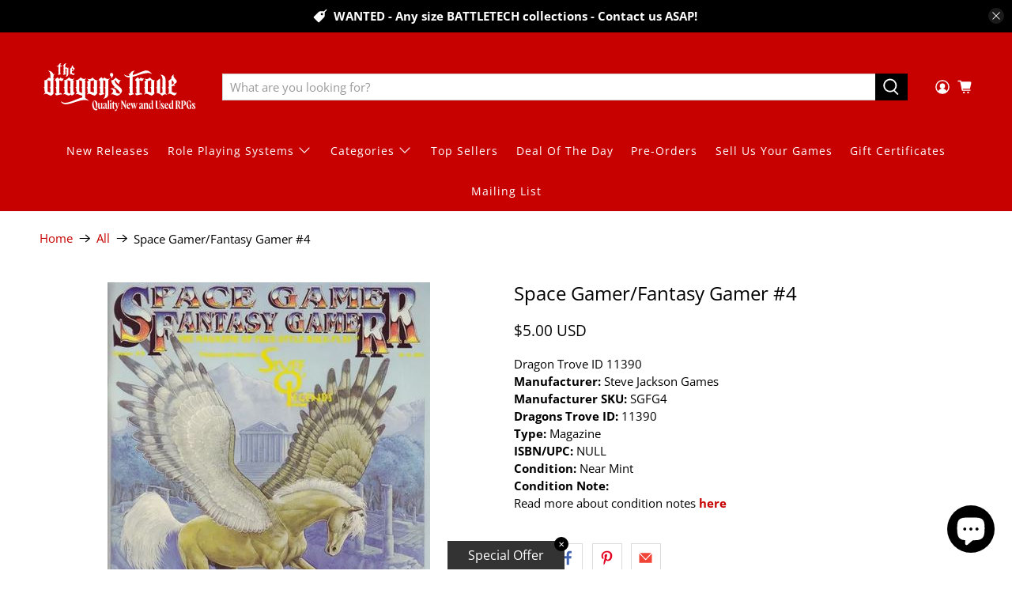

--- FILE ---
content_type: image/svg+xml
request_url: https://www.dragonstrove.com/cdn/shop/files/dragons_trove_logo_tagline_white_3x_671e2f81-740b-4323-b204-ab415e4335ea_200x.svg?v=1679949445
body_size: 5557
content:
<?xml version="1.0" encoding="utf-8"?>
<!-- Generator: Adobe Illustrator 27.3.1, SVG Export Plug-In . SVG Version: 6.00 Build 0)  -->
<svg version="1.1" id="Layer_1" xmlns="http://www.w3.org/2000/svg" xmlns:xlink="http://www.w3.org/1999/xlink" x="0px" y="0px"
	 viewBox="0 0 484.1 227.6" style="enable-background:new 0 0 484.1 227.6;" xml:space="preserve">
<style type="text/css">
	.st0{fill:#FFFFFF;}
	.st1{fill:#FFFFFF;stroke:#FFFFFF;stroke-width:0.35;stroke-miterlimit:10;}
</style>
<g>
	<g>
		<g>
			<path class="st0" d="M67.2,51.8c-0.8-0.8-1.7-1.2-2.7-1.2c-1,0-2.2,0.1-3.4,0.4v21.9c0.6,0,1.1,0.2,1.4,0.5c0.3,0.4,0.6,1,0.7,2
				c-0.3-0.3-0.8-0.4-1.4-0.3c-0.6,0.1-1.2,0.3-1.9,0.5c-0.7,0.3-1.4,0.5-2,0.8c-0.6,0.3-1.2,0.4-1.6,0.4c-0.7-0.2-1.3-0.6-1.8-1.4
				c-0.5-0.7-0.6-1.7-0.2-2.9c0.2,0.5,0.6,0.7,1.1,0.8c0.5,0,1.2,0,2.2-0.1c-0.5-0.1-1-0.3-1.3-0.6c-0.3-0.3-0.5-0.8-0.5-1.4v-5.1
				c0-0.8-0.2-1.4-0.4-2c-0.2-0.5-0.7-0.9-1.3-1.1c0.7-0.3,1.2-0.4,1.7-0.4V52.2c-1.3,0.2-2.5,0.1-3.6-0.4c-1.1-0.4-2-1.5-2.7-3.1
				c1.2,1,2.3,1.4,3.2,1.5c1,0,1.9-0.1,2.9-0.5c-0.1-0.7-0.3-1.4-0.8-2c-0.4-0.6-1-1.1-1.8-1.4c1.1,0,2.1,0.2,3.1,0.6
				c0.5-1.8,1.5-3.3,3-4.4c1.5-1.1,3.5-1.6,6.1-1.6c-0.8,0.3-1.5,0.7-2,1.2c-0.5,0.5-0.9,1.1-1.2,1.7c-0.3,0.6-0.5,1.3-0.6,2
				c-0.1,0.7-0.2,1.3-0.2,2c0.5-0.1,1.1-0.2,1.9-0.1c0.8,0.1,1.5,0.5,2.1,1.1C65.8,49.3,66.5,50.4,67.2,51.8z"/>
		</g>
		<g>
			<path class="st0" d="M88.1,53.7c-0.1,0.7-0.5,1.4-1.1,2.1c-0.6,0.7-1.3,1.3-2.2,1.8c0.3,0.2,0.6,0.5,0.9,0.7
				c0.3,0.2,0.7,0.5,1,0.7c-0.7-0.1-1,0.8-1,2.8v12.3c0,2.4-0.8,4.4-2.4,6c-1.6,1.6-3.9,2.4-7,2.4c1-0.3,1.8-0.9,2.3-1.6
				c0.5-0.7,1-1.5,1.2-2.4c0.3-0.9,0.4-1.7,0.5-2.5c0-0.8,0.1-1.5,0.1-2.1v-5c0-0.7-0.2-1.2-0.4-1.7c-0.2-0.5-0.6-0.8-1.2-1
				c0.7-0.3,1.2-0.4,1.6-0.4v-7.5c-1.2-0.1-2.3-0.6-3.4-1.4l-0.4,0.3v2.3v4.5v8.9c0.6,0,1.1,0.1,1.4,0.5c0.3,0.4,0.6,1,0.7,2
				c-0.3-0.3-0.8-0.4-1.4-0.3c-0.6,0.1-1.2,0.3-1.9,0.5c-0.7,0.3-1.4,0.5-2,0.8c-0.6,0.3-1.2,0.4-1.6,0.4c-0.7-0.2-1.3-0.6-1.8-1.3
				c-0.5-0.7-0.6-1.7-0.2-2.9c0.2,0.5,0.6,0.7,1.1,0.8c0.5,0,1.2,0,2.1-0.1c-0.5-0.1-1-0.3-1.3-0.6c-0.3-0.3-0.5-0.8-0.5-1.4v-2.5
				c-0.1-0.6-0.3-1.2-0.5-1.6c-0.2-0.5-0.6-0.8-1.2-0.9c0.7-0.3,1.2-0.4,1.7-0.4V61v-1.2c0-0.7-0.1-1.2-0.2-1.4
				c-0.2-0.3-0.7-0.5-1.4-0.7c0.6,0,1.1-0.1,1.6-0.2v-5.3v-0.4c0-0.4,0-0.9-0.1-1.4c-0.1-0.5-0.2-1-0.4-1.5c-0.2-0.5-0.5-1-0.8-1.4
				c-0.4-0.4-0.8-0.7-1.5-1c1.1,0,2.2,0.2,3.1,0.6c0.5-1.8,1.5-3.2,3-4.3c1.5-1.1,3.5-1.7,6.1-1.6c-1,0.3-1.8,0.9-2.3,1.6
				c-0.5,0.7-1,1.5-1.3,2.4c-0.3,0.9-0.5,1.7-0.5,2.5c0,0.8-0.1,1.5-0.1,2.1v5.3c0.4-0.4,0.9-0.8,1.3-1.1c0.4-0.4,0.9-0.8,1.3-1.4
				c0.6,0.8,1.3,1.4,2.1,1.9c0.8,0.5,1.6,0.8,2.5,0.9c0.9,0.1,1.7,0.1,2.4-0.1C86.9,54.8,87.5,54.4,88.1,53.7z"/>
		</g>
		<g>
			<path class="st0" d="M103.2,72.9c0.7-0.1,1.2-0.2,1.6-0.3c0.3-0.1,0.7-0.3,1.1-0.6c-0.5,1-1.1,1.9-1.6,2.8
				c-0.6,0.9-1.6,1.8-2.9,2.6c-1.7-0.7-3.2-1.3-4.5-1.9c-1.3-0.6-2.6-1.1-3.9-1.4c-0.9,0.1-1.5,0.3-2,0.6c-0.5,0.3-0.9,0.6-1.5,1.1
				c0.2-0.6,0.5-1.1,0.8-1.7c0.3-0.6,0.7-1.1,1.1-1.6v-2.1c0-0.7-0.2-1.3-0.4-1.8c-0.2-0.5-0.7-0.8-1.3-1c0.7-0.3,1.2-0.4,1.7-0.4
				v-6c-0.1-1.9-0.5-2.8-1.1-2.8c1.1-0.7,2.1-1.5,2.9-2.3c0.8-0.8,1.7-1.4,2.6-1.9c-0.3-1.3-0.1-2.7,0.6-4s2.1-2.6,4.2-3.8
				c-0.7,0.8-1.1,1.5-1.1,2.3c0,0.8,0.2,1.6,0.5,2.3c0.3,0.7,0.7,1.4,1.3,2c0.5,0.6,1,1.1,1.4,1.5l1.7,1.9c0.6,0.9,0.8,0.4,0.8,1.1
				c0,0.7-0.3,1.3-0.8,1.9c-0.5,0.6-1.1,1.1-1.9,1.6c-0.8,0.5-1.6,0.9-2.5,1.4c0.4,0.2,0.8,0.5,1.3,1.1c0.4,0.5,0.8,1.2,1.3,1.9
				c-0.8-0.6-1.7-0.8-2.7-0.6c-1,0.2-2.1,0.5-3.1,0.9v5.1c1.1,0.4,2.3,0.8,3.5,1.2S102.5,72.8,103.2,72.9z M99.9,59
				c-0.2-0.5-1.8-1.3-2.2-1.8c-0.2-0.2-0.4-0.5-0.5-0.6c-0.2-0.2-0.3-0.4-0.5-0.6v6.9c0.6-0.2,1.1-0.4,1.6-0.6
				c0.5-0.2,0.9-0.5,1.3-0.8c0.3-0.3,0.5-0.7,0.6-1C100.3,60,100.2,59.5,99.9,59z"/>
		</g>
		<g>
			<path class="st0" d="M42.7,86.8c-0.3,1.5-1.1,3-2.6,4.5V132c0.7-0.3,1.4-0.6,2-1c-0.6,0.9-1.2,1.7-1.7,2.5
				c-0.6,0.8-1.2,1.6-1.9,2.5c-0.7,0.9-1.6,1.7-2.6,2.4c-1,0.8-2.2,1.5-3.6,2.2c-1.8-0.6-3.3-1.2-4.6-1.8c-1.3-0.6-2.5-1.2-3.5-1.7
				c-1.1-0.5-2.1-1-3.2-1.5c-1.1-0.5-2.3-0.8-3.6-1.1c-1.9,0.2-3.3,0.5-4.2,1.1c-0.9,0.6-1.9,1.2-3.1,2c0.6-1.2,1.3-2.4,2-3.7
				c0.8-1.3,1.9-2.4,3.3-3.3c-1.8-1.6-2.7-4.1-2.7-7.5v-4.2c-0.2-0.9-0.5-1.7-0.9-2.4c-0.4-0.7-1.1-1.2-2-1.4
				c0.9-0.4,1.9-0.6,2.9-0.6V94.8c-0.4-0.3-1.1-0.6-2-0.9c3.4-0.2,6.3-1,8.6-2.6c2.3-1.6,4.8-3.8,7.4-6.7c1.1,1.3,2.4,2.4,4,3.3
				v-8.4c0-1,0-2.3-0.1-3.7c-0.1-1.4-0.4-2.9-0.8-4.5c-0.5-1.5-1.2-2.9-2.2-4.2c-1-1.3-2.4-2.2-4.2-2.8c4.6-0.1,8.2,0.9,10.9,2.9
				c2.7,2,4.5,4.6,5.3,7.7c1.6-0.7,3.5-1,5.6-1c-1,0.3-1.9,0.9-2.6,1.6c-0.7,0.7-1.2,1.5-1.5,2.4c-0.3,0.9-0.6,1.7-0.7,2.6
				c-0.1,0.9-0.2,1.7-0.2,2.5c-0.1,0.4-0.1,0.8-0.1,1.1c0,0.3,0,0.6,0,1v4C41.2,88.3,42.1,87.6,42.7,86.8z M23,128.4
				c1.3,0.3,2.6,0.6,3.9,1.1c1.3,0.5,2.6,1,3.8,1.5v-11.8c-0.2-1-0.5-1.9-0.9-2.7c-0.4-0.8-1.1-1.3-2-1.5c0.6-0.3,1.1-0.4,1.6-0.5
				c0.5-0.1,0.9-0.1,1.3-0.1V95.4c-1.3,0-2.6-0.2-4-0.6c-1.4-0.4-2.6-1-3.8-2l-0.6,0.5v29.5c0,0.9,0,1.9,0.1,2.7
				C22.3,126.5,22.6,127.4,23,128.4z"/>
		</g>
		<g>
			<path class="st0" d="M62.4,84.4c0.7,1.1,1.3,1.9,2,2.5c0.6,0.6,1.3,0.9,2,1.1c0.7,0.2,1.4,0.2,2.2,0.1c0.8-0.1,1.6-0.4,2.6-0.7
				c-0.3,1.5-0.7,3-1.3,4.3c-0.6,1.3-1.4,2.3-2.4,3c-1,0.7-2.2,0.9-3.6,0.8c-1.5-0.2-3.2-1-5.2-2.6l-0.6,0.4v39.2
				c0.5,0,1.2-0.1,2-0.2c0.9-0.1,1.7-0.1,2.5,0.1c0.8,0.2,1.6,0.7,2.3,1.3c0.7,0.7,1.2,1.8,1.5,3.5c-0.5-0.5-1.6-0.7-3.1-0.5
				c-1.6,0.2-3.3,0.5-5,0.9c-1.8,0.4-3.5,0.9-5.1,1.3c-1.6,0.4-2.8,0.6-3.6,0.6c-1.2-0.3-2.3-1.2-3.3-2.4c-1-1.3-1.1-3-0.4-5.1
				c0.5,0.8,1.2,1.2,2.1,1.3c0.9,0.1,2.2,0,3.9-0.1c-0.9-0.2-1.7-0.5-2.3-1c-0.6-0.5-0.9-1.4-0.9-2.6v-9.2c-0.2-1.3-0.4-2.4-0.8-3.4
				c-0.4-1-1.2-1.6-2.4-2c1.3-0.5,2.3-0.7,3.2-0.6v-15c0-1.4-0.2-2.7-0.7-3.8c-0.5-1.1-1.8-1.6-3.9-1.5c0.5-0.8,1-1.6,1.3-2.4
				c0.4-0.9,0.9-1.7,1.5-2.5c0.6-0.8,1.5-1.6,2.5-2.4c1-0.8,2.4-1.6,4.2-2.2c1.8,1.6,3,3.3,3.6,5.1c0.9-0.7,1.8-1.4,2.7-2.3
				C60.5,86.4,61.4,85.4,62.4,84.4z"/>
		</g>
		<g>
			<path class="st0" d="M101.3,127.7c0.2,0.9,0.6,1.6,1.2,2.2c0.6,0.6,1.7,0.9,3.3,0.8c-0.5,0.8-1,1.6-1.4,2.4
				c-0.4,0.9-0.9,1.7-1.5,2.5c-0.6,0.8-1.4,1.6-2.5,2.4c-1.1,0.8-2.5,1.6-4.3,2.2c-0.7-0.7-1.3-1.3-1.7-1.9
				c-0.5-0.6-0.8-1.2-1.1-1.9c-0.8,0.9-1.7,1.6-2.7,2.2c-1.1,0.6-2.3,1.2-3.8,1.6c-2.1-0.4-4.3-1.2-6.5-2.3
				c-2.2-1.1-4.1-1.8-5.8-2.2c-1.3,0.2-2.2,0.3-2.8,0.4c-0.6,0.1-1.2,0.5-1.9,1.1c0.8-1.3,1.5-2.6,2.3-3.9c0.8-1.3,1.8-2.6,3.2-3.8
				c-0.9-1.4-1.4-2.9-1.4-4.6v-4.7c-0.1-1.4-0.3-2.6-0.7-3.6c-0.4-1-1.2-1.7-2.4-2c1.2-0.5,2.2-0.7,3.1-0.6V97.3
				c0-1.3-0.1-2-0.4-2.3c-0.3-0.6-1.2-1.1-2.6-1.4c3.4-0.2,6.4-1,9.1-2.6c2.6-1.6,5.3-3.8,7.9-6.7c1,1.3,2.3,2.3,3.7,3.2
				c1.4,0.9,2.9,1.4,4.5,1.7c1.5,0.3,3,0.2,4.3-0.2c1.4-0.4,2.5-1.2,3.5-2.4c-0.2,1.2-0.7,2.3-1.6,3.4c-0.9,1.1-2,2-3.3,2.9
				c1.4,1.2,2.7,2.3,4.1,3.2c-1-0.1-1.6,1.6-1.8,5V127.7z M90.2,133.8c0.4-0.1,0.8-0.1,1.1-0.2c0.3,0,0.6-0.1,1-0.2
				c-0.2-0.9-0.3-1.9-0.3-2.8c0-0.9-0.1-1.9-0.1-2.9v-7.7c-0.2-1.3-0.4-2.4-0.8-3.3c-0.4-0.9-1.2-1.6-2.4-1.9
				c1.4-0.5,2.4-0.7,3.2-0.6V95.2c-1.4,0-2.7-0.2-4-0.6c-1.3-0.4-2.6-1-3.9-2l-0.6,0.5v31.8c0,1,0,2.1,0.1,3.1
				c0.1,1.1,0.4,2.1,0.9,3c0.9,0.6,1.9,1.1,2.7,1.5C87.9,133,89,133.4,90.2,133.8z"/>
		</g>
		<g>
			<path class="st0" d="M173.3,132c0.4-0.2,0.8-0.3,1.2-0.4c0.4-0.1,0.8-0.4,1.2-0.7c-0.6,0.9-1.2,1.7-1.7,2.5
				c-0.6,0.8-1.2,1.6-1.9,2.5c-0.7,0.9-1.6,1.7-2.6,2.4c-1,0.8-2.2,1.5-3.6,2.2c-2.6-0.9-5.3-1.9-8.4-3.2c-3-1.3-5.9-2.2-8.5-2.8
				c-1.9,0.2-3.3,0.5-4.2,1.1c-0.9,0.6-2,1.2-3.1,2c0.4-1,1-2.1,1.7-3.1c0.7-1.1,1.5-2.1,2.6-3c-1-1.5-1.5-3.6-1.5-6.1v-5.1
				c-0.2-1.3-0.5-2.4-0.9-3.3c-0.4-0.9-1.2-1.6-2.3-1.9c0.7-0.3,1.3-0.4,1.8-0.5c0.5-0.1,1-0.1,1.4-0.1v-11.2c-0.2-3.3-0.8-5-1.9-5
				c1.2-0.8,2.3-1.6,3.3-2.4c1-0.9,1.9-1.7,2.9-2.4c-1.4-0.9-2.5-1.8-3.4-2.9c-0.9-1.1-1.5-2.3-1.7-3.5c0.8,1.2,1.9,2,3.3,2.4
				c1.4,0.4,3,0.4,4.6,0.2c1.6-0.3,3.2-0.8,4.7-1.7c1.5-0.9,2.7-1.9,3.6-3.2c4.8,5.9,10.1,9,16.1,9.3c-1.2,0.4-2,0.9-2.3,1.4
				c-0.2,0.3-0.3,1.2-0.3,2.4V132z M154,128.1c1.4,0.3,3,0.6,4.7,1.2c1.7,0.5,3.4,1,5.1,1.5v-10.7c-0.2-1.2-0.4-2.3-0.8-3.3
				c-0.4-1-1.2-1.6-2.4-2c0.7-0.3,1.3-0.4,1.8-0.5c0.5-0.1,1-0.1,1.4-0.1V97.3v-4.1l-0.6-0.5c-1.4,1.2-3,2-4.5,2.3
				c-1.6,0.3-3.2,0.3-4.8,0v30c0,0.5,0,1,0,1.5C153.9,127.1,153.9,127.6,154,128.1z"/>
		</g>
		<g>
			<path class="st0" d="M196.6,84.3c1,1.3,2.3,2.3,3.8,3.2c1.5,0.9,3,1.4,4.5,1.7c1.5,0.3,2.9,0.2,4.3-0.2c1.4-0.4,2.6-1.2,3.5-2.4
				c-0.2,1.1-0.6,2.2-1.4,3.1c-0.8,1-1.7,1.9-2.9,2.7v41.7c0,4.3-1.4,7.9-4.2,10.8c-2.8,2.9-7,4.4-12.7,4.3c1.8-0.6,3.2-1.5,4.2-2.8
				c1-1.3,1.7-2.7,2.2-4.2c0.5-1.5,0.8-3,0.9-4.5c0.1-1.4,0.1-2.7,0.1-3.7v-14.1c-0.1-1.3-0.3-2.4-0.8-3.3c-0.4-0.9-1.2-1.6-2.3-1.9
				c0.9-0.4,2-0.6,3.1-0.6V95c-2.2-0.2-4.3-1-6.1-2.4l-0.6,0.5v39.2c1-0.1,1.8,0.2,2.4,0.8c0.6,0.6,1.1,1.8,1.4,3.5
				c-0.6-0.5-1.4-0.7-2.5-0.5c-1.1,0.2-2.2,0.5-3.5,1c-1.2,0.5-2.4,0.9-3.6,1.4c-1.1,0.5-2.1,0.7-2.9,0.7c-1.2-0.3-2.3-1.1-3.3-2.4
				c-1-1.2-1.1-3-0.3-5.2c0.4,0.9,1.1,1.3,2,1.4c0.9,0.1,2.2,0,3.9-0.3c-0.9-0.2-1.7-0.5-2.3-1c-0.6-0.5-0.9-1.3-0.9-2.4v-9.6
				c-0.2-1.2-0.4-2.3-0.8-3.2c-0.4-0.9-1.1-1.6-2.2-1.9c0.9-0.4,2-0.6,3.1-0.6V99.2c0-1.5-0.2-2.9-0.7-4c-0.5-1.1-1.8-1.6-3.9-1.5
				c0.5-0.8,1-1.6,1.3-2.4c0.4-0.9,0.9-1.7,1.5-2.5c0.6-0.8,1.5-1.6,2.6-2.4c1.1-0.8,2.5-1.5,4.3-2.2c1.6,1.4,2.8,3.1,3.4,5
				c0.9-0.7,1.8-1.4,2.7-2.3C194.8,86.1,195.7,85.2,196.6,84.3z"/>
		</g>
		<g>
			<path class="st0" d="M223,78.2c-0.4,1.4-1.3,3.3-2.9,5.8c-1.8,2.8-3.1,4.1-3.8,3.8c1.1-2.2,1.4-4,0.8-5.6
				c-1.2-0.6-2.1-1.4-2.8-2.3c-0.7-0.9-1.1-1.9-1.1-2.9c0-7.5,5.4-6.6,6.9-5.8C222.9,73.2,223.8,75.5,223,78.2z"/>
		</g>
		<g>
			<path class="st0" d="M227.9,97.5c0.8,2.2,2,4.2,3.6,6.1c1.7,1.8,3.5,3.6,5.4,5.2c1.9,1.7,3.8,3.3,5.8,4.9c1.9,1.6,3.5,3.3,4.9,5
				c1.3,1.7,2.1,3.5,2.4,5.4c0.3,1.9-0.1,3.9-1.3,6.1c-1.4,2.5-3.2,4.7-5.4,6.6c-2.3,1.9-4.8,3.2-7.6,3.8c-2.5-0.4-5-1.2-7.6-2.3
				c-2.6-1.1-5-1.8-7.1-2.2c-1.5,0.2-2.7,0.3-3.4,0.4c-0.7,0.1-1.5,0.5-2.4,1.1c0.7-0.9,1.6-1.8,2.6-2.9c1.1-1.1,0.8-1,1.8-2.2
				c1-1.2,1.8-2.4,2.4-3.6c0.6-1.2,0.9-2.4,0.7-3.6c-0.2-0.9-0.6-1.6-1.2-2.4c-0.6-0.7-1.4-1.3-2.2-1.8c-0.8-0.5-1.7-0.8-2.7-0.9
				c-1-0.1-1.9,0-2.6,0.3c1-1.4,2.3-2.2,3.8-2.6c1.5-0.4,3.1-0.4,4.6-0.1c1.5,0.3,3,0.9,4.3,1.7c1.4,0.8,2.4,1.7,3.1,2.7
				c2.2,2.5,2.7,7.4,1.8,8.7c1.4,0.7,2.8,1.3,4,1.9c1.2,0.6,2.6,1,4.2,1.3c1.1-0.1,2-0.2,2.7-0.4c0.7-0.2,1.4-0.5,2-0.8
				c-0.3-1.1-0.8-2.3-1.6-3.5c-0.8-1.2-1.8-2.5-3-3.8c-1.2-1.3-2.5-2.7-4-4c-1.4-1.4-2.9-2.8-4.5-4.2c-0.9-0.7-1.9-1.2-2.8-1.5
				c-0.9-0.3-1.9-0.1-2.8,0.4c0.4-1.4,1-2.4,1.7-2.8c-2.5-2.6-4.6-5.2-6.5-7.9c-1.9-2.7-2.9-5.5-3.2-8.3c-0.1-0.4-0.1-1-0.1-1.8
				c-0.3-0.6-1.2-1.1-2.6-1.4c3.4-0.2,6.3-1,8.7-2.6c2.4-1.6,4.9-3.8,7.5-6.7c1,1.3,2.3,2.6,3.8,3.8c1.5,1.3,3.1,2.3,4.6,3.2
				c1.5,0.9,3,1.4,4.4,1.5c1.4,0.2,2.5-0.2,3.3-1.2c-0.3,0.6-0.7,1.1-1.2,1.5c-0.4,0.4-0.9,0.9-1.3,1.3c-1.5,1.7-2.7,3.7-3.5,6.1
				c-0.8,2.3-0.8,1.8-0.1,4.6c-3.4-1.9-9.5-7.4-8.7-9.9c-0.7-0.3-1.4-0.7-2.2-1.2c-0.8-0.4-1.6-0.9-2.4-1.5l-0.6,0.5
				c0,0.7,0,1.4,0.1,2C227.7,96.1,227.8,96.8,227.9,97.5z"/>
		</g>
	</g>
	<g>
		<g>
			<path class="st0" d="M307.9,84.3c0.7,1.1,1.3,1.9,2,2.5c0.6,0.6,1.3,0.9,2,1.1c0.7,0.2,1.4,0.2,2.2,0.1c0.8-0.1,1.6-0.4,2.6-0.7
				c-0.3,1.5-0.7,3-1.3,4.3c-0.6,1.3-1.4,2.3-2.4,3c-1,0.7-2.2,0.9-3.6,0.8c-1.4-0.2-3.2-1-5.2-2.6l-0.6,0.4v39.2
				c0.5,0,1.2-0.1,2-0.2c0.9-0.1,1.7-0.1,2.5,0.1c0.8,0.2,1.6,0.7,2.3,1.3c0.7,0.7,1.2,1.8,1.5,3.5c-0.5-0.5-1.6-0.7-3.1-0.5
				c-1.6,0.2-3.3,0.5-5,0.9c-1.8,0.4-3.5,0.9-5.1,1.3c-1.6,0.4-2.8,0.6-3.6,0.6c-1.2-0.3-2.3-1.2-3.3-2.4c-1-1.3-1.1-3-0.4-5.1
				c0.5,0.8,1.2,1.2,2.1,1.3c0.9,0.1,2.2,0,3.9-0.1c-0.9-0.2-1.7-0.5-2.3-1c-0.6-0.5-0.9-1.4-0.9-2.6v-9.2c-0.2-1.3-0.4-2.4-0.8-3.4
				c-0.4-1-1.2-1.6-2.4-2c1.3-0.5,2.3-0.7,3.2-0.6v-15c0-1.4-0.2-2.7-0.7-3.8c-0.5-1.1-1.8-1.6-3.9-1.5c0.5-0.8,1-1.6,1.3-2.4
				c0.4-0.9,0.9-1.7,1.5-2.5c0.6-0.8,1.5-1.6,2.5-2.4c1-0.8,2.4-1.6,4.2-2.2c1.8,1.6,3,3.3,3.6,5.1c0.9-0.7,1.8-1.4,2.7-2.3
				C306.1,86.2,307,85.3,307.9,84.3z"/>
		</g>
		<g>
			<path class="st0" d="M348.7,131.8c0.4-0.2,0.8-0.3,1.2-0.4c0.4-0.1,0.8-0.4,1.2-0.7c-0.6,0.9-1.2,1.7-1.7,2.5
				c-0.6,0.8-1.2,1.6-1.9,2.5c-0.7,0.9-1.6,1.7-2.6,2.4c-1,0.8-2.2,1.5-3.6,2.2c-2.6-0.9-5.3-1.9-8.4-3.2c-3-1.3-5.9-2.2-8.5-2.8
				c-1.9,0.2-3.3,0.5-4.2,1.1c-0.9,0.6-2,1.2-3.1,2c0.4-1,1-2.1,1.7-3.1c0.7-1.1,1.5-2.1,2.6-3c-1-1.5-1.5-3.6-1.5-6.1v-5.1
				c-0.2-1.3-0.5-2.4-0.9-3.3c-0.4-0.9-1.2-1.6-2.3-1.9c0.7-0.3,1.3-0.4,1.8-0.5c0.5-0.1,1-0.1,1.4-0.1v-11.2c-0.2-3.3-0.8-5-1.9-5
				c1.2-0.8,2.3-1.6,3.3-2.4c1-0.9,1.9-1.7,2.9-2.4c-1.4-0.9-2.5-1.8-3.4-2.9c-0.9-1.1-1.5-2.3-1.7-3.5c0.8,1.2,1.9,2,3.3,2.4
				c1.4,0.4,3,0.4,4.6,0.2c1.6-0.3,3.2-0.8,4.7-1.7c1.5-0.9,2.7-1.9,3.6-3.2c4.8,5.9,10.1,9,16.1,9.3c-1.2,0.4-2,0.9-2.3,1.4
				c-0.2,0.3-0.3,1.2-0.3,2.4V131.8z M329.4,128c1.4,0.3,3,0.6,4.7,1.2c1.7,0.5,3.4,1,5.1,1.5v-10.7c-0.2-1.2-0.4-2.3-0.8-3.3
				c-0.4-1-1.2-1.6-2.4-2c0.7-0.3,1.3-0.4,1.8-0.5c0.5-0.1,1-0.1,1.4-0.1V97.2v-4.1l-0.6-0.5c-1.4,1.2-3,2-4.5,2.3
				c-1.6,0.3-3.2,0.3-4.8,0v30c0,0.5,0,1,0,1.5C329.3,127,329.3,127.5,329.4,128z"/>
		</g>
		<g>
			<path class="st0" d="M386.1,135.4c0.8,1.1,1.2,2.3,1.4,3.5c-0.8-1.1-1.8-1.9-3-2.3c-1.2-0.4-2.5-0.5-3.9-0.3
				c-1.4,0.3-2.7,0.8-4,1.7c-1.3,0.9-2.5,1.9-3.4,3.2c-1.2-1.4-2.5-2.7-4-3.8c-1.5-1.1-3.1-2-4.7-2.8c-1.7-0.8-3.3-1.4-5-1.9
				c-1.7-0.5-3.3-0.7-4.9-0.8c1.3-0.4,2-0.9,2.2-1.4c0.3-0.3,0.4-0.9,0.4-2v-8.4c-0.2-1.2-0.5-2.2-0.9-3.1s-1.1-1.5-2.2-1.9
				c1.3-0.4,2.3-0.6,3.1-0.6v-13c-0.2-3.4-0.8-5.1-1.9-5c2.3-1.4,4.3-3,5.9-4.7c1.7-1.7,3.5-2.8,5.4-3.5v15.3v24.8v4.1l3.2,0.5
				c1.3-1,2.6-1.7,4-2.2v-10.6c-0.2-1.2-0.4-2.3-0.8-3.2c-0.4-0.9-1.1-1.6-2.2-1.9c0.9-0.4,2-0.6,3.1-0.6V91.6c0-1,0-2.3-0.1-3.8
				c-0.1-1.5-0.4-3-0.9-4.5c-0.5-1.5-1.3-2.9-2.2-4.2c-1-1.3-2.4-2.3-4.2-2.9c5.6,0,9.8,1.5,12.7,4.3c2.8,2.9,4.2,6.5,4.2,10.9v41
				C384.3,133.3,385.3,134.3,386.1,135.4z"/>
		</g>
		<g>
			<path class="st0" d="M414.2,132.2c1.3-0.2,2.2-0.3,2.8-0.5c0.6-0.2,1.2-0.6,1.9-1.2c-0.9,1.7-1.9,3.4-2.9,5
				c-1,1.6-2.8,3.2-5.2,4.6c-3-1.2-5.6-2.3-8-3.4c-2.3-1.1-4.7-1.9-7-2.5c-1.5,0.2-2.7,0.5-3.5,1c-0.8,0.5-1.7,1.2-2.6,1.9
				c0.4-1,0.9-2,1.4-3.1c0.5-1,1.2-2,2-2.9v-11.6c-0.1-1.2-0.3-2.2-0.8-3.1c-0.4-0.9-1.2-1.5-2.3-1.9c1.2-0.5,2.2-0.7,3.1-0.6v-13
				c-0.2-3.3-0.8-5-1.9-5c2-1.3,3.7-2.6,5.2-4c1.5-1.4,3-2.5,4.7-3.4c-0.6-2.4-0.2-4.8,1.1-7.2c1.3-2.4,3.8-4.7,7.5-6.7
				c-1.3,1.4-1.9,2.7-1.9,4.2c0,1.4,0.3,2.8,0.8,4.1c0.6,1.3,1.3,2.5,2.2,3.6c0.9,1.1,1.7,2,2.4,2.7l3.1,3.5c1,1.5,1.5,2.9,1.5,4.2
				c0,1.2-0.5,2.4-1.3,3.5c-0.9,1.1-2,2-3.4,2.9c-1.4,0.9-2.9,1.7-4.5,2.4c0.8,0.3,1.5,1,2.2,1.9c0.7,0.9,1.5,2.1,2.4,3.5
				c-1.5-1.1-3.1-1.4-4.9-1c-1.8,0.4-3.7,1-5.6,1.7v17c2,0.7,4.2,1.4,6.3,2.2C411.1,131.5,412.9,132,414.2,132.2z M408.2,99.5
				c-0.4-0.9-1-1.9-1.7-2.8c-0.7-0.9-1.5-1.8-2.2-2.6c-0.3-0.4-0.7-0.8-1-1.2c-0.3-0.3-0.6-0.7-0.8-1.2v14.6c1-0.3,2-0.7,2.9-1.2
				c0.9-0.4,1.6-0.9,2.2-1.5c0.6-0.6,1-1.2,1.2-1.9C408.9,101.2,408.7,100.4,408.2,99.5z"/>
		</g>
	</g>
	<g>
		<path class="st0" d="M140,149c-0.9-0.5-1.8-1-2.7-1.4c0.1-1.5,0.1-3.5,0.1-4.3v-8.9c0.4-0.6,0.8-1.2,1.1-1.8
			c0.3-0.6,0.6-1.2,0.9-1.8c-0.4,0.3-0.8,0.5-1.1,0.7c-0.3,0.2-0.6,0.4-1,0.6V101c0.1-3.3,0.7-5,1.9-5c-1.7-1.1-3.1-2.2-4.2-3.2
			c1.4-0.8,2.5-1.7,3.3-2.8c0.8-1.1,1.4-2.3,1.5-3.5c-0.9,1.2-2.1,2-3.4,2.4c-1.4,0.4-2.8,0.4-4.3,0.2c-1.5-0.3-3-0.8-4.5-1.7
			c-1.5-0.9-2.7-1.9-3.7-3.2c-2.6,2.9-5.3,5.1-7.9,6.7c-2.6,1.6-5.6,2.5-9,2.7c1.3,0.3,2.1,0.7,2.6,1.3c0.1,0.2,0.2,0.4,0.3,0.8
			c0.1,0.4,0.1,0.9,0.1,1.6v16.6c-0.8,0-1.8,0.2-3.1,0.6c0.9,0.3,1.6,0.9,2.1,1.7c0.5,0.8,0.8,1.7,1,2.7v4.2c0,3.4,0.9,5.9,2.7,7.5
			c-1.2,1-2.2,2.1-2.9,3.2c-0.8,1.1-1.6,2.3-2.4,3.5c0.8-0.6,1.5-1,2.3-1.2c0.8-0.2,1.9-0.3,3.5-0.5c2.1,0.3,4.5,1.1,7,2.2
			c2.6,1.1,5.1,1.9,7.7,2.3h0.1v3.3v2.5c-1.8,0.4-3.7,0.9-5.8,1.6c-3.3,1.1-6.7,2.4-10.4,3.9c-3.6,1.5-7.4,3-11.2,4.5
			c-3.9,1.5-7.7,2.9-11.4,4c-4.9,1.5-9.8,2-9.8,2c-3.7,0.4-7,0.2-10-0.7c-3-0.9-5.6-2.7-7.6-5.4c1.6,4.3,4,7.3,7.1,8.8
			c3.1,1.5,6.8,2.2,10.9,2c3.9-0.2,9.5-1.4,9.5-1.4c3.4-0.8,6.9-1.7,10.6-2.9c3.7-1.2,7.3-2.3,11-3.5c3.7-1.2,7.3-2.2,10.9-3.1
			c3.6-0.9,7-1.5,10.4-1.9c3.3-0.3,6.4-0.2,9.3,0.3c2.9,0.6,5.4,1.7,7.7,3.5C146.2,153.7,143.2,150.8,140,149z M127.9,114.1
			c-0.8,0-1.8,0.2-3.1,0.6c1.1,0.3,1.9,1,2.2,1.9c0.4,0.9,0.7,1.9,0.8,3.1v12.8c-1.2-0.4-2.3-0.9-3.5-1.5c-1.1-0.6-2.5-1.2-4.1-1.9
			c-0.4-0.9-0.7-1.9-0.8-2.9c-0.1-1-0.2-2-0.2-2.9v-30l0.8-0.5c1.2,0.9,2.5,1.6,3.8,2c1.4,0.4,2.7,0.6,4,0.5V114.1z"/>
	</g>
	<g>
		<path class="st0" d="M333.7,66.3c-0.9-0.5-1.8-1-2.7-1.4l0,0c-4.6-2.4-9.3-1.5-9.3-1.5c-1.8,0.4-3.7,0.9-5.8,1.6
			c-3.3,1.1-6.7,2.4-10.4,3.9c-3.6,1.5-7.4,3-11.2,4.5c-3.9,1.5-7.7,2.9-11.4,4c0-1.1,0.1-2.3,0.3-3.6c0.2-1.3,0.6-2.6,1.1-3.9
			c0.5-1.3,1.3-2.4,2.2-3.5c1-1.1,2.2-1.9,3.8-2.4c-4.6,0-8.3,1-11,2.9c-2.7,2-4.5,4.5-5.4,7.7c-1.7-0.7-3.5-1-5.5-0.9
			c1.4,0.4,2.5,1.2,3.1,2.3c0.6,1.1,1.1,2.3,1.5,3.5c-3.7,0.4-7,0.2-10-0.7c-3-0.9-5.6-2.7-7.6-5.4c1.6,4.3,4,7.3,7.1,8.8
			c3.1,1.5,6.8,2.2,10.9,2v30.2c-0.8-0.1-1.8,0.1-3.2,0.6c1.2,0.3,2,1,2.4,1.9c0.4,0.9,0.7,2.1,0.8,3.5v9.2c0,1.2,0.3,2,0.9,2.5
			c0.6,0.5,1.4,0.8,2.3,1c-1.7,0.3-3,0.3-3.9,0.3c-0.9-0.1-1.6-0.5-2-1.3c-0.8,2.1-0.7,3.8,0.3,5c1,1.2,2.1,2.1,3.3,2.5
			c0.8,0,1.7-0.2,2.9-0.7c1.1-0.5,2.3-0.9,3.5-1.4c1.2-0.5,2.3-0.8,3.4-1c1.1-0.2,1.9,0,2.4,0.5c-0.3-1.8-0.7-3-1.3-3.6
			c-0.6-0.6-1.4-0.9-2.4-0.9V129V82.6c3.4-0.8,6.9-1.7,10.6-2.9c3.7-1.2,7.3-2.3,11-3.5c3.7-1.2,7.3-2.2,10.9-3.1
			c3.6-0.9,7-1.5,10.4-1.9c3.3-0.3,6.4-0.2,9.3,0.3c2.9,0.6,5.4,1.7,7.7,3.5C339.9,71,336.9,68.1,333.7,66.3z"/>
	</g>
</g>
<g>
	<path class="st1" d="M160.2,181.8c1.5-1,2.7-1.3,4-1.2c-3.5-1.8-5.2-7.1-5.2-12.2c0-6.5,2.5-12.8,7.9-12.8c5.4,0,7.8,6.6,7.8,12.8
		c0,6.4-2.4,12.6-7.6,12.8c1.3,0.4,2.6,0.8,4.1,0.8c1.6,0,2.6-0.5,2.6-1.5h0.1c0.1,0.1,0.5,0.5,0.5,1.3c0,1.5-1.4,3.4-4.1,3.4
		C165.7,185.2,163.5,179.5,160.2,181.8z M168.4,180.2c1.6,0,2.4-2.1,2.4-6.1c0-6.2-1.9-17.5-5.7-17.5c-1.6,0-2.4,2.1-2.4,6.1
		C162.8,168.8,164.7,180.2,168.4,180.2z"/>
	<path class="st1" d="M177.5,176.5v-8.6c0-2.5-0.7-3.8-1-4.3l4.5-1v12.6c0,1.6,0.5,3,2.3,3c1.2,0,2.3-0.6,2.8-1v-9.4
		c0-2.5-0.7-3.8-1-4.3l4.5-1v14c0,2.1,0.7,3.1,1,3.6l-4.5,1v-3.3c-1.2,1.2-3.3,3.3-5.6,3.3C178.5,181.2,177.5,179.7,177.5,176.5z"/>
	<path class="st1" d="M192,177.7c0-5.3,7.5-6.1,7.5-11.5c0-0.9-0.2-2.8-1.4-2.8c-1.5,0-4.1,5.1-5,6.3H193c0.2-2.1,0.4-4.2,0.6-6.1
		c1.2-0.5,3.3-0.9,4.9-0.9c3.3,0,4.5,1.6,4.5,4.9v10c0,1,0.4,1.6,1.5,1.6c0.1,0,0.4,0,0.6-0.2c0,1-1.5,2.2-2.9,2.2
		c-1.5,0-2.6-1.4-2.6-3.2c0-0.2,0-0.3-0.1-0.3c-0.7,0-1.5,3.5-4.3,3.5C193.4,181.2,192,180,192,177.7z M197.4,178.2
		c0.8,0,2.1-1.5,2.1-3.2v-3.8c0-0.7-0.1-0.8-0.3-0.8c-0.8,0-3.5,2.1-3.5,5.4C195.7,177.6,196.6,178.2,197.4,178.2z"/>
	<path class="st1" d="M207,177.3v-17.8c0-2.1-0.7-3.1-1-3.6l4.5-1.1v22.5c0,2.1,0.7,3.1,1,3.6H206C206.3,180.4,207,179.4,207,177.3z
		"/>
	<path class="st1" d="M213.9,177.3v-10.1c0-2.1-0.7-3.1-1-3.6l4.5-1v14.6c0,2.1,0.7,3.1,1,3.6h-5.5
		C213.3,180.4,213.9,179.4,213.9,177.3z M215.5,154.3c1.1,0,2,0.8,2,2.1c0,1.9-2.3,2.7-2.9,2.9c-0.5-0.4-1.3-1.5-1.3-2.6
		C213.3,155.3,214.2,154.3,215.5,154.3z"/>
	<path class="st1" d="M221.4,177.6V165h-2.1l5.6-7.3v5.3c1.2,0,2.2,0,2.9-0.1l-0.6,2h-2.3v11.8c0,1.4,0.6,2.4,1.9,2.4
		c0.2,0,0.6,0,1.1-0.2h0c-0.3,0.9-2.3,2.2-3.7,2.2C222.6,181.2,221.4,179.8,221.4,177.6z"/>
	<path class="st1" d="M228.5,186.5V183c0.9,0.3,1.8,0.4,2.5,0.4c2,0,3.3-0.9,3.3-2.8c0-1.5-0.7-3.3-1.4-5.3l-2.6-7.9
		c-0.8-2.5-1.5-3.6-2.5-4.3h6.8c-1.2,0.7-1.2,1.8-0.5,4.3l2.2,7.8l2.3-7.8c0.7-2.5,0.5-3.6-0.4-4.3h3.8c-1,0.7-1.7,1.8-2.5,4.3
		l-4.1,12.8c-0.8,2.4-2.2,6.9-5.2,6.9C229.3,187.1,228.6,186.7,228.5,186.5z"/>
	<path class="st1" d="M249.7,161.2v13.1c0,5.3,0.6,5.7,2.4,6.5h-5.7c1.7-0.8,2.2-1.2,2.2-6.5v-11.8c0-5.3-0.7-5.7-2.4-6.5h5.7
		c0.1,1,0.9,2.1,1.7,3.6l6.8,12.2v-9.3c0-5.3-0.6-5.7-2.2-6.5h5.5c-1.7,0.8-2.2,1.2-2.2,6.5v9c0,3.7,0,5.3,0.3,10.1h-0.2
		L249.7,161.2z"/>
	<path class="st1" d="M264.1,171.8c0-5.1,2.7-9.1,6.4-9.1c2.7,0,4.8,2.1,4.7,5.5c0,0.9-0.2,1.7-0.6,2.2h-5.9c-0.9,0-1.2,0.2-1.2,1
		c0,2.6,2,6.6,6,6.6c0.9,0,1.7-0.2,2.3-1c-0.5,1.9-2.1,4.1-4.9,4.1C267.1,181.2,264.1,177.1,264.1,171.8z M268.6,169.7
		c1.6,0,3-0.8,3-3.6c0-1.3-0.3-2.6-1.6-2.6c-1.2,0-2.8,1.2-2.8,4.5C267.2,169.1,267.4,169.7,268.6,169.7z"/>
	<path class="st1" d="M275.7,163h6.5c-0.9,0.7-0.9,1.8-0.1,4.3l2.3,7.8l1.2-3.6c0.9-2.9,0-6.9-2.1-8.5h6.2c-0.9,0.7-0.9,1.8-0.2,4.3
		l2.3,7.8l2.5-7.8c0.8-2.5,0.5-3.6-0.4-4.3h3.7c-1,0.7-1.6,1.8-2.4,4.3l-4.7,14.2h0l-3.7-11.1l-3.7,11.1h0l-4.7-14.2
		C277.5,164.8,276.8,163.7,275.7,163z"/>
	<path class="st1" d="M302.5,177.7c0-5.3,7.5-6.1,7.5-11.5c0-0.9-0.2-2.8-1.4-2.8c-1.5,0-4.1,5.1-5,6.3h-0.1
		c0.2-2.1,0.4-4.2,0.6-6.1c1.2-0.5,3.3-0.9,4.9-0.9c3.3,0,4.5,1.6,4.5,4.9v10c0,1,0.4,1.6,1.5,1.6c0.1,0,0.4,0,0.6-0.2
		c0,1-1.5,2.2-2.9,2.2c-1.5,0-2.6-1.4-2.6-3.2c0-0.2,0-0.3-0.1-0.3c-0.7,0-1.5,3.5-4.3,3.5C303.9,181.2,302.5,180,302.5,177.7z
		 M307.8,178.2c0.8,0,2.1-1.5,2.1-3.2v-3.8c0-0.7-0.1-0.8-0.3-0.8c-0.8,0-3.5,2.1-3.5,5.4C306.2,177.6,307,178.2,307.8,178.2z"/>
	<path class="st1" d="M325.9,177.3v-8.7c0-1.6-0.5-3-2.3-3c-1.2,0-2.3,0.6-2.8,1v10.7c0,2.1,0.7,3.1,1,3.6h-5.5c0.4-0.5,1-1.5,1-3.6
		v-10.1c0-2.1-0.7-3.1-1-3.6l4.5-1v3.3c1.2-1.2,3.3-3.3,5.6-3.3c2,0,3.1,1.5,3.1,4.7v9.9c0,2.1,0.7,3.1,1,3.6h-5.5
		C325.2,180.4,325.9,179.4,325.9,177.3z"/>
	<path class="st1" d="M332,172.9c0-5.6,2.8-10.2,7.5-10.2h1.6v-3.2c0-2.1-0.7-3.1-1-3.6l4.5-1.1v22.4c0,2.1,0.7,3.1,1,3.6l-4.5,0.6
		v-4.2c-0.4,1.2-2,4-4.3,4C334.2,181.2,332,177.8,332,172.9z M339.2,177.9c1.3,0,1.9-0.8,1.9-1.4v-10c0-2.2-0.8-3.2-2-3.2
		c-2.2,0-3.7,3-3.7,6.7C335.4,173.4,336.2,177.9,339.2,177.9z"/>
	<path class="st1" d="M353.5,173.6v-11.2c0-5.3-0.5-5.7-1.6-6.5h6.9c-0.9,0.8-1.4,1.2-1.4,6.5v11.2c0,3.7,1.4,6.3,4.1,6.3
		c2.7,0,3.8-2.6,3.8-6.3v-11.2c0-5.3-0.6-5.7-1.7-6.5h4.4c-1.2,0.8-1.7,1.2-1.7,6.5v11.2c0,4.1-1.6,7.5-6.2,7.5
		S353.5,177.7,353.5,173.6z"/>
	<path class="st1" d="M369.2,180l-0.2-6.3c1,3.2,3.4,6.8,5.5,6.8c0.7,0,1.4-0.4,1.4-1.5c0-1-0.7-2.1-2.1-3.8l-2.5-3.2
		c-1.4-1.8-2.5-3.1-2.5-5c0-2.4,1.7-4.2,4.7-4.2c1.8,0,3.3,0.6,4,1.2l0.6,5.9c-1.5-2.8-3.1-6.4-5-6.4c-0.6,0-1.2,0.5-1.2,1.5
		c0,0.9,0.5,1.9,1.5,3.4l2.5,3.2c1.4,1.7,3.1,3.6,3.1,5.6c0,2.4-2.3,4-5.4,4C371.8,181.2,370.3,180.6,369.2,180z"/>
	<path class="st1" d="M380.4,171.8c0-5.1,2.7-9.1,6.4-9.1c2.7,0,4.8,2.1,4.7,5.5c0,0.9-0.2,1.7-0.6,2.2H385c-0.9,0-1.2,0.2-1.2,1
		c0,2.6,2,6.6,6,6.6c0.9,0,1.7-0.2,2.3-1c-0.5,1.9-2.1,4.1-4.9,4.1C383.5,181.2,380.4,177.1,380.4,171.8z M385,169.7
		c1.6,0,3-0.8,3-3.6c0-1.3-0.3-2.6-1.6-2.6c-1.2,0-2.8,1.2-2.8,4.5C383.6,169.1,383.7,169.7,385,169.7z"/>
	<path class="st1" d="M393.8,172.9c0-5.6,2.8-10.2,7.5-10.2h1.6v-3.2c0-2.1-0.7-3.1-1-3.6l4.5-1.1v22.4c0,2.1,0.7,3.1,1,3.6
		l-4.5,0.6v-4.2c-0.4,1.2-2,4-4.3,4C396,181.2,393.8,177.8,393.8,172.9z M401.1,177.9c1.3,0,1.9-0.8,1.9-1.4v-10
		c0-2.2-0.8-3.2-2-3.2c-2.2,0-3.7,3-3.7,6.7C397.2,173.4,398,177.9,401.1,177.9z"/>
	<path class="st1" d="M419.9,168.8v-0.1c3.7,0,3.8-0.7,3.8-3c0-5-0.7-8.8-3-8.8c-1.1,0-1.6,1-1.6,5.6v11.8c0,5.3,0.5,5.7,1.6,6.5
		h-7.1c1.1-0.8,1.6-1.2,1.6-6.5v-11.8c0-5.3-0.5-5.7-1.6-6.5h8.3c3.2,0,5.8,2.6,5.8,6.4c0,3.1-1.6,4.9-3.5,5.8
		c3.3,8.3,4.8,12.1,6.3,12.7c-0.6,0.2-1.5,0.2-1.8,0.2C422.7,181,422.1,168.8,419.9,168.8z"/>
	<path class="st1" d="M432.7,174.3v-11.8c0-5.3-0.5-5.7-1.6-6.5h8.2c2.7,0,6.4,1.6,6.4,7.5c0,5-2.7,7.4-8.1,7.4v-0.3
		c2.3-0.2,4.1-1.8,4.1-6.9c0-3.6-0.9-6.8-3.2-6.8c-1.3,0-1.9,1-1.9,5.6v11.8c0,5.3,0.5,5.7,1.6,6.5H431
		C432.2,180,432.7,179.6,432.7,174.3z"/>
	<path class="st1" d="M447.5,168.1c0-6.2,2.6-12.5,8.8-12.5c0.9,0,2.5,0.1,4,0.6c0.3,2.7,0.6,5.7,1,9.1h-0.1
		c-2.3-5.6-4.7-8.7-6.6-8.7c-1.3,0-3.4,1.5-3.4,7.4c0,7.1,3.1,16.2,6.2,16.2c0.8,0,0.9-0.6,0.9-1.6v-2.2c0-5.1-0.5-6.7-1.8-8h6.7
		c-1.2,1.3-1.6,3-1.6,8v4.6h-0.1c-0.5-0.5-1.1-0.7-1.7-0.7c-1.2,0-1.9,1-3.7,1C451.8,181.2,447.5,175.9,447.5,168.1z"/>
	<path class="st1" d="M465.1,180l-0.2-6.3c1,3.2,3.4,6.8,5.5,6.8c0.7,0,1.4-0.4,1.4-1.5c0-1-0.7-2.1-2.1-3.8l-2.5-3.2
		c-1.4-1.8-2.5-3.1-2.5-5c0-2.4,1.7-4.2,4.7-4.2c1.8,0,3.3,0.6,4,1.2l0.6,5.9c-1.5-2.8-3.1-6.4-5-6.4c-0.6,0-1.2,0.5-1.2,1.5
		c0,0.9,0.5,1.9,1.5,3.4l2.5,3.2c1.4,1.7,3.1,3.6,3.1,5.6c0,2.4-2.3,4-5.4,4C467.7,181.2,466.1,180.6,465.1,180z"/>
</g>
</svg>


--- FILE ---
content_type: text/javascript; charset=utf-8
request_url: https://www.dragonstrove.com/products/11390.js
body_size: 170
content:
{"id":8223951028506,"title":"Space Gamer\/Fantasy Gamer #4","handle":"11390","description":"\u003cp\u003eDragon Trove ID 11390\u003c\/p\u003e","published_at":"2023-04-18T16:44:02-04:00","created_at":"2023-04-18T16:44:02-04:00","vendor":"Steve Jackson Games","type":"Magazine","tags":["Magazines - The Space Gamer"],"price":500,"price_min":500,"price_max":500,"available":false,"price_varies":false,"compare_at_price":null,"compare_at_price_min":0,"compare_at_price_max":0,"compare_at_price_varies":false,"variants":[{"id":44907491262746,"title":"Default Title","option1":"Default Title","option2":null,"option3":null,"sku":"11390","requires_shipping":true,"taxable":true,"featured_image":null,"available":false,"name":"Space Gamer\/Fantasy Gamer #4","public_title":null,"options":["Default Title"],"price":500,"weight":454,"compare_at_price":null,"inventory_management":"shopify","barcode":"NULL","requires_selling_plan":false,"selling_plan_allocations":[]}],"images":["\/\/cdn.shopify.com\/s\/files\/1\/0703\/2822\/1978\/files\/sgfg4.jpg?v=1689968165"],"featured_image":"\/\/cdn.shopify.com\/s\/files\/1\/0703\/2822\/1978\/files\/sgfg4.jpg?v=1689968165","options":[{"name":"Title","position":1,"values":["Default Title"]}],"url":"\/products\/11390","media":[{"alt":null,"id":34437652480282,"position":1,"preview_image":{"aspect_ratio":0.763,"height":535,"width":408,"src":"https:\/\/cdn.shopify.com\/s\/files\/1\/0703\/2822\/1978\/files\/sgfg4.jpg?v=1689968165"},"aspect_ratio":0.763,"height":535,"media_type":"image","src":"https:\/\/cdn.shopify.com\/s\/files\/1\/0703\/2822\/1978\/files\/sgfg4.jpg?v=1689968165","width":408}],"requires_selling_plan":false,"selling_plan_groups":[]}

--- FILE ---
content_type: image/svg+xml
request_url: https://www.dragonstrove.com/cdn/shop/files/dragons_trove_logo_tagline_white_3x_671e2f81-740b-4323-b204-ab415e4335ea_400x.svg?v=1679949445
body_size: 5315
content:
<?xml version="1.0" encoding="utf-8"?>
<!-- Generator: Adobe Illustrator 27.3.1, SVG Export Plug-In . SVG Version: 6.00 Build 0)  -->
<svg version="1.1" id="Layer_1" xmlns="http://www.w3.org/2000/svg" xmlns:xlink="http://www.w3.org/1999/xlink" x="0px" y="0px"
	 viewBox="0 0 484.1 227.6" style="enable-background:new 0 0 484.1 227.6;" xml:space="preserve">
<style type="text/css">
	.st0{fill:#FFFFFF;}
	.st1{fill:#FFFFFF;stroke:#FFFFFF;stroke-width:0.35;stroke-miterlimit:10;}
</style>
<g>
	<g>
		<g>
			<path class="st0" d="M67.2,51.8c-0.8-0.8-1.7-1.2-2.7-1.2c-1,0-2.2,0.1-3.4,0.4v21.9c0.6,0,1.1,0.2,1.4,0.5c0.3,0.4,0.6,1,0.7,2
				c-0.3-0.3-0.8-0.4-1.4-0.3c-0.6,0.1-1.2,0.3-1.9,0.5c-0.7,0.3-1.4,0.5-2,0.8c-0.6,0.3-1.2,0.4-1.6,0.4c-0.7-0.2-1.3-0.6-1.8-1.4
				c-0.5-0.7-0.6-1.7-0.2-2.9c0.2,0.5,0.6,0.7,1.1,0.8c0.5,0,1.2,0,2.2-0.1c-0.5-0.1-1-0.3-1.3-0.6c-0.3-0.3-0.5-0.8-0.5-1.4v-5.1
				c0-0.8-0.2-1.4-0.4-2c-0.2-0.5-0.7-0.9-1.3-1.1c0.7-0.3,1.2-0.4,1.7-0.4V52.2c-1.3,0.2-2.5,0.1-3.6-0.4c-1.1-0.4-2-1.5-2.7-3.1
				c1.2,1,2.3,1.4,3.2,1.5c1,0,1.9-0.1,2.9-0.5c-0.1-0.7-0.3-1.4-0.8-2c-0.4-0.6-1-1.1-1.8-1.4c1.1,0,2.1,0.2,3.1,0.6
				c0.5-1.8,1.5-3.3,3-4.4c1.5-1.1,3.5-1.6,6.1-1.6c-0.8,0.3-1.5,0.7-2,1.2c-0.5,0.5-0.9,1.1-1.2,1.7c-0.3,0.6-0.5,1.3-0.6,2
				c-0.1,0.7-0.2,1.3-0.2,2c0.5-0.1,1.1-0.2,1.9-0.1c0.8,0.1,1.5,0.5,2.1,1.1C65.8,49.3,66.5,50.4,67.2,51.8z"/>
		</g>
		<g>
			<path class="st0" d="M88.1,53.7c-0.1,0.7-0.5,1.4-1.1,2.1c-0.6,0.7-1.3,1.3-2.2,1.8c0.3,0.2,0.6,0.5,0.9,0.7
				c0.3,0.2,0.7,0.5,1,0.7c-0.7-0.1-1,0.8-1,2.8v12.3c0,2.4-0.8,4.4-2.4,6c-1.6,1.6-3.9,2.4-7,2.4c1-0.3,1.8-0.9,2.3-1.6
				c0.5-0.7,1-1.5,1.2-2.4c0.3-0.9,0.4-1.7,0.5-2.5c0-0.8,0.1-1.5,0.1-2.1v-5c0-0.7-0.2-1.2-0.4-1.7c-0.2-0.5-0.6-0.8-1.2-1
				c0.7-0.3,1.2-0.4,1.6-0.4v-7.5c-1.2-0.1-2.3-0.6-3.4-1.4l-0.4,0.3v2.3v4.5v8.9c0.6,0,1.1,0.1,1.4,0.5c0.3,0.4,0.6,1,0.7,2
				c-0.3-0.3-0.8-0.4-1.4-0.3c-0.6,0.1-1.2,0.3-1.9,0.5c-0.7,0.3-1.4,0.5-2,0.8c-0.6,0.3-1.2,0.4-1.6,0.4c-0.7-0.2-1.3-0.6-1.8-1.3
				c-0.5-0.7-0.6-1.7-0.2-2.9c0.2,0.5,0.6,0.7,1.1,0.8c0.5,0,1.2,0,2.1-0.1c-0.5-0.1-1-0.3-1.3-0.6c-0.3-0.3-0.5-0.8-0.5-1.4v-2.5
				c-0.1-0.6-0.3-1.2-0.5-1.6c-0.2-0.5-0.6-0.8-1.2-0.9c0.7-0.3,1.2-0.4,1.7-0.4V61v-1.2c0-0.7-0.1-1.2-0.2-1.4
				c-0.2-0.3-0.7-0.5-1.4-0.7c0.6,0,1.1-0.1,1.6-0.2v-5.3v-0.4c0-0.4,0-0.9-0.1-1.4c-0.1-0.5-0.2-1-0.4-1.5c-0.2-0.5-0.5-1-0.8-1.4
				c-0.4-0.4-0.8-0.7-1.5-1c1.1,0,2.2,0.2,3.1,0.6c0.5-1.8,1.5-3.2,3-4.3c1.5-1.1,3.5-1.7,6.1-1.6c-1,0.3-1.8,0.9-2.3,1.6
				c-0.5,0.7-1,1.5-1.3,2.4c-0.3,0.9-0.5,1.7-0.5,2.5c0,0.8-0.1,1.5-0.1,2.1v5.3c0.4-0.4,0.9-0.8,1.3-1.1c0.4-0.4,0.9-0.8,1.3-1.4
				c0.6,0.8,1.3,1.4,2.1,1.9c0.8,0.5,1.6,0.8,2.5,0.9c0.9,0.1,1.7,0.1,2.4-0.1C86.9,54.8,87.5,54.4,88.1,53.7z"/>
		</g>
		<g>
			<path class="st0" d="M103.2,72.9c0.7-0.1,1.2-0.2,1.6-0.3c0.3-0.1,0.7-0.3,1.1-0.6c-0.5,1-1.1,1.9-1.6,2.8
				c-0.6,0.9-1.6,1.8-2.9,2.6c-1.7-0.7-3.2-1.3-4.5-1.9c-1.3-0.6-2.6-1.1-3.9-1.4c-0.9,0.1-1.5,0.3-2,0.6c-0.5,0.3-0.9,0.6-1.5,1.1
				c0.2-0.6,0.5-1.1,0.8-1.7c0.3-0.6,0.7-1.1,1.1-1.6v-2.1c0-0.7-0.2-1.3-0.4-1.8c-0.2-0.5-0.7-0.8-1.3-1c0.7-0.3,1.2-0.4,1.7-0.4
				v-6c-0.1-1.9-0.5-2.8-1.1-2.8c1.1-0.7,2.1-1.5,2.9-2.3c0.8-0.8,1.7-1.4,2.6-1.9c-0.3-1.3-0.1-2.7,0.6-4s2.1-2.6,4.2-3.8
				c-0.7,0.8-1.1,1.5-1.1,2.3c0,0.8,0.2,1.6,0.5,2.3c0.3,0.7,0.7,1.4,1.3,2c0.5,0.6,1,1.1,1.4,1.5l1.7,1.9c0.6,0.9,0.8,0.4,0.8,1.1
				c0,0.7-0.3,1.3-0.8,1.9c-0.5,0.6-1.1,1.1-1.9,1.6c-0.8,0.5-1.6,0.9-2.5,1.4c0.4,0.2,0.8,0.5,1.3,1.1c0.4,0.5,0.8,1.2,1.3,1.9
				c-0.8-0.6-1.7-0.8-2.7-0.6c-1,0.2-2.1,0.5-3.1,0.9v5.1c1.1,0.4,2.3,0.8,3.5,1.2S102.5,72.8,103.2,72.9z M99.9,59
				c-0.2-0.5-1.8-1.3-2.2-1.8c-0.2-0.2-0.4-0.5-0.5-0.6c-0.2-0.2-0.3-0.4-0.5-0.6v6.9c0.6-0.2,1.1-0.4,1.6-0.6
				c0.5-0.2,0.9-0.5,1.3-0.8c0.3-0.3,0.5-0.7,0.6-1C100.3,60,100.2,59.5,99.9,59z"/>
		</g>
		<g>
			<path class="st0" d="M42.7,86.8c-0.3,1.5-1.1,3-2.6,4.5V132c0.7-0.3,1.4-0.6,2-1c-0.6,0.9-1.2,1.7-1.7,2.5
				c-0.6,0.8-1.2,1.6-1.9,2.5c-0.7,0.9-1.6,1.7-2.6,2.4c-1,0.8-2.2,1.5-3.6,2.2c-1.8-0.6-3.3-1.2-4.6-1.8c-1.3-0.6-2.5-1.2-3.5-1.7
				c-1.1-0.5-2.1-1-3.2-1.5c-1.1-0.5-2.3-0.8-3.6-1.1c-1.9,0.2-3.3,0.5-4.2,1.1c-0.9,0.6-1.9,1.2-3.1,2c0.6-1.2,1.3-2.4,2-3.7
				c0.8-1.3,1.9-2.4,3.3-3.3c-1.8-1.6-2.7-4.1-2.7-7.5v-4.2c-0.2-0.9-0.5-1.7-0.9-2.4c-0.4-0.7-1.1-1.2-2-1.4
				c0.9-0.4,1.9-0.6,2.9-0.6V94.8c-0.4-0.3-1.1-0.6-2-0.9c3.4-0.2,6.3-1,8.6-2.6c2.3-1.6,4.8-3.8,7.4-6.7c1.1,1.3,2.4,2.4,4,3.3
				v-8.4c0-1,0-2.3-0.1-3.7c-0.1-1.4-0.4-2.9-0.8-4.5c-0.5-1.5-1.2-2.9-2.2-4.2c-1-1.3-2.4-2.2-4.2-2.8c4.6-0.1,8.2,0.9,10.9,2.9
				c2.7,2,4.5,4.6,5.3,7.7c1.6-0.7,3.5-1,5.6-1c-1,0.3-1.9,0.9-2.6,1.6c-0.7,0.7-1.2,1.5-1.5,2.4c-0.3,0.9-0.6,1.7-0.7,2.6
				c-0.1,0.9-0.2,1.7-0.2,2.5c-0.1,0.4-0.1,0.8-0.1,1.1c0,0.3,0,0.6,0,1v4C41.2,88.3,42.1,87.6,42.7,86.8z M23,128.4
				c1.3,0.3,2.6,0.6,3.9,1.1c1.3,0.5,2.6,1,3.8,1.5v-11.8c-0.2-1-0.5-1.9-0.9-2.7c-0.4-0.8-1.1-1.3-2-1.5c0.6-0.3,1.1-0.4,1.6-0.5
				c0.5-0.1,0.9-0.1,1.3-0.1V95.4c-1.3,0-2.6-0.2-4-0.6c-1.4-0.4-2.6-1-3.8-2l-0.6,0.5v29.5c0,0.9,0,1.9,0.1,2.7
				C22.3,126.5,22.6,127.4,23,128.4z"/>
		</g>
		<g>
			<path class="st0" d="M62.4,84.4c0.7,1.1,1.3,1.9,2,2.5c0.6,0.6,1.3,0.9,2,1.1c0.7,0.2,1.4,0.2,2.2,0.1c0.8-0.1,1.6-0.4,2.6-0.7
				c-0.3,1.5-0.7,3-1.3,4.3c-0.6,1.3-1.4,2.3-2.4,3c-1,0.7-2.2,0.9-3.6,0.8c-1.5-0.2-3.2-1-5.2-2.6l-0.6,0.4v39.2
				c0.5,0,1.2-0.1,2-0.2c0.9-0.1,1.7-0.1,2.5,0.1c0.8,0.2,1.6,0.7,2.3,1.3c0.7,0.7,1.2,1.8,1.5,3.5c-0.5-0.5-1.6-0.7-3.1-0.5
				c-1.6,0.2-3.3,0.5-5,0.9c-1.8,0.4-3.5,0.9-5.1,1.3c-1.6,0.4-2.8,0.6-3.6,0.6c-1.2-0.3-2.3-1.2-3.3-2.4c-1-1.3-1.1-3-0.4-5.1
				c0.5,0.8,1.2,1.2,2.1,1.3c0.9,0.1,2.2,0,3.9-0.1c-0.9-0.2-1.7-0.5-2.3-1c-0.6-0.5-0.9-1.4-0.9-2.6v-9.2c-0.2-1.3-0.4-2.4-0.8-3.4
				c-0.4-1-1.2-1.6-2.4-2c1.3-0.5,2.3-0.7,3.2-0.6v-15c0-1.4-0.2-2.7-0.7-3.8c-0.5-1.1-1.8-1.6-3.9-1.5c0.5-0.8,1-1.6,1.3-2.4
				c0.4-0.9,0.9-1.7,1.5-2.5c0.6-0.8,1.5-1.6,2.5-2.4c1-0.8,2.4-1.6,4.2-2.2c1.8,1.6,3,3.3,3.6,5.1c0.9-0.7,1.8-1.4,2.7-2.3
				C60.5,86.4,61.4,85.4,62.4,84.4z"/>
		</g>
		<g>
			<path class="st0" d="M101.3,127.7c0.2,0.9,0.6,1.6,1.2,2.2c0.6,0.6,1.7,0.9,3.3,0.8c-0.5,0.8-1,1.6-1.4,2.4
				c-0.4,0.9-0.9,1.7-1.5,2.5c-0.6,0.8-1.4,1.6-2.5,2.4c-1.1,0.8-2.5,1.6-4.3,2.2c-0.7-0.7-1.3-1.3-1.7-1.9
				c-0.5-0.6-0.8-1.2-1.1-1.9c-0.8,0.9-1.7,1.6-2.7,2.2c-1.1,0.6-2.3,1.2-3.8,1.6c-2.1-0.4-4.3-1.2-6.5-2.3
				c-2.2-1.1-4.1-1.8-5.8-2.2c-1.3,0.2-2.2,0.3-2.8,0.4c-0.6,0.1-1.2,0.5-1.9,1.1c0.8-1.3,1.5-2.6,2.3-3.9c0.8-1.3,1.8-2.6,3.2-3.8
				c-0.9-1.4-1.4-2.9-1.4-4.6v-4.7c-0.1-1.4-0.3-2.6-0.7-3.6c-0.4-1-1.2-1.7-2.4-2c1.2-0.5,2.2-0.7,3.1-0.6V97.3
				c0-1.3-0.1-2-0.4-2.3c-0.3-0.6-1.2-1.1-2.6-1.4c3.4-0.2,6.4-1,9.1-2.6c2.6-1.6,5.3-3.8,7.9-6.7c1,1.3,2.3,2.3,3.7,3.2
				c1.4,0.9,2.9,1.4,4.5,1.7c1.5,0.3,3,0.2,4.3-0.2c1.4-0.4,2.5-1.2,3.5-2.4c-0.2,1.2-0.7,2.3-1.6,3.4c-0.9,1.1-2,2-3.3,2.9
				c1.4,1.2,2.7,2.3,4.1,3.2c-1-0.1-1.6,1.6-1.8,5V127.7z M90.2,133.8c0.4-0.1,0.8-0.1,1.1-0.2c0.3,0,0.6-0.1,1-0.2
				c-0.2-0.9-0.3-1.9-0.3-2.8c0-0.9-0.1-1.9-0.1-2.9v-7.7c-0.2-1.3-0.4-2.4-0.8-3.3c-0.4-0.9-1.2-1.6-2.4-1.9
				c1.4-0.5,2.4-0.7,3.2-0.6V95.2c-1.4,0-2.7-0.2-4-0.6c-1.3-0.4-2.6-1-3.9-2l-0.6,0.5v31.8c0,1,0,2.1,0.1,3.1
				c0.1,1.1,0.4,2.1,0.9,3c0.9,0.6,1.9,1.1,2.7,1.5C87.9,133,89,133.4,90.2,133.8z"/>
		</g>
		<g>
			<path class="st0" d="M173.3,132c0.4-0.2,0.8-0.3,1.2-0.4c0.4-0.1,0.8-0.4,1.2-0.7c-0.6,0.9-1.2,1.7-1.7,2.5
				c-0.6,0.8-1.2,1.6-1.9,2.5c-0.7,0.9-1.6,1.7-2.6,2.4c-1,0.8-2.2,1.5-3.6,2.2c-2.6-0.9-5.3-1.9-8.4-3.2c-3-1.3-5.9-2.2-8.5-2.8
				c-1.9,0.2-3.3,0.5-4.2,1.1c-0.9,0.6-2,1.2-3.1,2c0.4-1,1-2.1,1.7-3.1c0.7-1.1,1.5-2.1,2.6-3c-1-1.5-1.5-3.6-1.5-6.1v-5.1
				c-0.2-1.3-0.5-2.4-0.9-3.3c-0.4-0.9-1.2-1.6-2.3-1.9c0.7-0.3,1.3-0.4,1.8-0.5c0.5-0.1,1-0.1,1.4-0.1v-11.2c-0.2-3.3-0.8-5-1.9-5
				c1.2-0.8,2.3-1.6,3.3-2.4c1-0.9,1.9-1.7,2.9-2.4c-1.4-0.9-2.5-1.8-3.4-2.9c-0.9-1.1-1.5-2.3-1.7-3.5c0.8,1.2,1.9,2,3.3,2.4
				c1.4,0.4,3,0.4,4.6,0.2c1.6-0.3,3.2-0.8,4.7-1.7c1.5-0.9,2.7-1.9,3.6-3.2c4.8,5.9,10.1,9,16.1,9.3c-1.2,0.4-2,0.9-2.3,1.4
				c-0.2,0.3-0.3,1.2-0.3,2.4V132z M154,128.1c1.4,0.3,3,0.6,4.7,1.2c1.7,0.5,3.4,1,5.1,1.5v-10.7c-0.2-1.2-0.4-2.3-0.8-3.3
				c-0.4-1-1.2-1.6-2.4-2c0.7-0.3,1.3-0.4,1.8-0.5c0.5-0.1,1-0.1,1.4-0.1V97.3v-4.1l-0.6-0.5c-1.4,1.2-3,2-4.5,2.3
				c-1.6,0.3-3.2,0.3-4.8,0v30c0,0.5,0,1,0,1.5C153.9,127.1,153.9,127.6,154,128.1z"/>
		</g>
		<g>
			<path class="st0" d="M196.6,84.3c1,1.3,2.3,2.3,3.8,3.2c1.5,0.9,3,1.4,4.5,1.7c1.5,0.3,2.9,0.2,4.3-0.2c1.4-0.4,2.6-1.2,3.5-2.4
				c-0.2,1.1-0.6,2.2-1.4,3.1c-0.8,1-1.7,1.9-2.9,2.7v41.7c0,4.3-1.4,7.9-4.2,10.8c-2.8,2.9-7,4.4-12.7,4.3c1.8-0.6,3.2-1.5,4.2-2.8
				c1-1.3,1.7-2.7,2.2-4.2c0.5-1.5,0.8-3,0.9-4.5c0.1-1.4,0.1-2.7,0.1-3.7v-14.1c-0.1-1.3-0.3-2.4-0.8-3.3c-0.4-0.9-1.2-1.6-2.3-1.9
				c0.9-0.4,2-0.6,3.1-0.6V95c-2.2-0.2-4.3-1-6.1-2.4l-0.6,0.5v39.2c1-0.1,1.8,0.2,2.4,0.8c0.6,0.6,1.1,1.8,1.4,3.5
				c-0.6-0.5-1.4-0.7-2.5-0.5c-1.1,0.2-2.2,0.5-3.5,1c-1.2,0.5-2.4,0.9-3.6,1.4c-1.1,0.5-2.1,0.7-2.9,0.7c-1.2-0.3-2.3-1.1-3.3-2.4
				c-1-1.2-1.1-3-0.3-5.2c0.4,0.9,1.1,1.3,2,1.4c0.9,0.1,2.2,0,3.9-0.3c-0.9-0.2-1.7-0.5-2.3-1c-0.6-0.5-0.9-1.3-0.9-2.4v-9.6
				c-0.2-1.2-0.4-2.3-0.8-3.2c-0.4-0.9-1.1-1.6-2.2-1.9c0.9-0.4,2-0.6,3.1-0.6V99.2c0-1.5-0.2-2.9-0.7-4c-0.5-1.1-1.8-1.6-3.9-1.5
				c0.5-0.8,1-1.6,1.3-2.4c0.4-0.9,0.9-1.7,1.5-2.5c0.6-0.8,1.5-1.6,2.6-2.4c1.1-0.8,2.5-1.5,4.3-2.2c1.6,1.4,2.8,3.1,3.4,5
				c0.9-0.7,1.8-1.4,2.7-2.3C194.8,86.1,195.7,85.2,196.6,84.3z"/>
		</g>
		<g>
			<path class="st0" d="M223,78.2c-0.4,1.4-1.3,3.3-2.9,5.8c-1.8,2.8-3.1,4.1-3.8,3.8c1.1-2.2,1.4-4,0.8-5.6
				c-1.2-0.6-2.1-1.4-2.8-2.3c-0.7-0.9-1.1-1.9-1.1-2.9c0-7.5,5.4-6.6,6.9-5.8C222.9,73.2,223.8,75.5,223,78.2z"/>
		</g>
		<g>
			<path class="st0" d="M227.9,97.5c0.8,2.2,2,4.2,3.6,6.1c1.7,1.8,3.5,3.6,5.4,5.2c1.9,1.7,3.8,3.3,5.8,4.9c1.9,1.6,3.5,3.3,4.9,5
				c1.3,1.7,2.1,3.5,2.4,5.4c0.3,1.9-0.1,3.9-1.3,6.1c-1.4,2.5-3.2,4.7-5.4,6.6c-2.3,1.9-4.8,3.2-7.6,3.8c-2.5-0.4-5-1.2-7.6-2.3
				c-2.6-1.1-5-1.8-7.1-2.2c-1.5,0.2-2.7,0.3-3.4,0.4c-0.7,0.1-1.5,0.5-2.4,1.1c0.7-0.9,1.6-1.8,2.6-2.9c1.1-1.1,0.8-1,1.8-2.2
				c1-1.2,1.8-2.4,2.4-3.6c0.6-1.2,0.9-2.4,0.7-3.6c-0.2-0.9-0.6-1.6-1.2-2.4c-0.6-0.7-1.4-1.3-2.2-1.8c-0.8-0.5-1.7-0.8-2.7-0.9
				c-1-0.1-1.9,0-2.6,0.3c1-1.4,2.3-2.2,3.8-2.6c1.5-0.4,3.1-0.4,4.6-0.1c1.5,0.3,3,0.9,4.3,1.7c1.4,0.8,2.4,1.7,3.1,2.7
				c2.2,2.5,2.7,7.4,1.8,8.7c1.4,0.7,2.8,1.3,4,1.9c1.2,0.6,2.6,1,4.2,1.3c1.1-0.1,2-0.2,2.7-0.4c0.7-0.2,1.4-0.5,2-0.8
				c-0.3-1.1-0.8-2.3-1.6-3.5c-0.8-1.2-1.8-2.5-3-3.8c-1.2-1.3-2.5-2.7-4-4c-1.4-1.4-2.9-2.8-4.5-4.2c-0.9-0.7-1.9-1.2-2.8-1.5
				c-0.9-0.3-1.9-0.1-2.8,0.4c0.4-1.4,1-2.4,1.7-2.8c-2.5-2.6-4.6-5.2-6.5-7.9c-1.9-2.7-2.9-5.5-3.2-8.3c-0.1-0.4-0.1-1-0.1-1.8
				c-0.3-0.6-1.2-1.1-2.6-1.4c3.4-0.2,6.3-1,8.7-2.6c2.4-1.6,4.9-3.8,7.5-6.7c1,1.3,2.3,2.6,3.8,3.8c1.5,1.3,3.1,2.3,4.6,3.2
				c1.5,0.9,3,1.4,4.4,1.5c1.4,0.2,2.5-0.2,3.3-1.2c-0.3,0.6-0.7,1.1-1.2,1.5c-0.4,0.4-0.9,0.9-1.3,1.3c-1.5,1.7-2.7,3.7-3.5,6.1
				c-0.8,2.3-0.8,1.8-0.1,4.6c-3.4-1.9-9.5-7.4-8.7-9.9c-0.7-0.3-1.4-0.7-2.2-1.2c-0.8-0.4-1.6-0.9-2.4-1.5l-0.6,0.5
				c0,0.7,0,1.4,0.1,2C227.7,96.1,227.8,96.8,227.9,97.5z"/>
		</g>
	</g>
	<g>
		<g>
			<path class="st0" d="M307.9,84.3c0.7,1.1,1.3,1.9,2,2.5c0.6,0.6,1.3,0.9,2,1.1c0.7,0.2,1.4,0.2,2.2,0.1c0.8-0.1,1.6-0.4,2.6-0.7
				c-0.3,1.5-0.7,3-1.3,4.3c-0.6,1.3-1.4,2.3-2.4,3c-1,0.7-2.2,0.9-3.6,0.8c-1.4-0.2-3.2-1-5.2-2.6l-0.6,0.4v39.2
				c0.5,0,1.2-0.1,2-0.2c0.9-0.1,1.7-0.1,2.5,0.1c0.8,0.2,1.6,0.7,2.3,1.3c0.7,0.7,1.2,1.8,1.5,3.5c-0.5-0.5-1.6-0.7-3.1-0.5
				c-1.6,0.2-3.3,0.5-5,0.9c-1.8,0.4-3.5,0.9-5.1,1.3c-1.6,0.4-2.8,0.6-3.6,0.6c-1.2-0.3-2.3-1.2-3.3-2.4c-1-1.3-1.1-3-0.4-5.1
				c0.5,0.8,1.2,1.2,2.1,1.3c0.9,0.1,2.2,0,3.9-0.1c-0.9-0.2-1.7-0.5-2.3-1c-0.6-0.5-0.9-1.4-0.9-2.6v-9.2c-0.2-1.3-0.4-2.4-0.8-3.4
				c-0.4-1-1.2-1.6-2.4-2c1.3-0.5,2.3-0.7,3.2-0.6v-15c0-1.4-0.2-2.7-0.7-3.8c-0.5-1.1-1.8-1.6-3.9-1.5c0.5-0.8,1-1.6,1.3-2.4
				c0.4-0.9,0.9-1.7,1.5-2.5c0.6-0.8,1.5-1.6,2.5-2.4c1-0.8,2.4-1.6,4.2-2.2c1.8,1.6,3,3.3,3.6,5.1c0.9-0.7,1.8-1.4,2.7-2.3
				C306.1,86.2,307,85.3,307.9,84.3z"/>
		</g>
		<g>
			<path class="st0" d="M348.7,131.8c0.4-0.2,0.8-0.3,1.2-0.4c0.4-0.1,0.8-0.4,1.2-0.7c-0.6,0.9-1.2,1.7-1.7,2.5
				c-0.6,0.8-1.2,1.6-1.9,2.5c-0.7,0.9-1.6,1.7-2.6,2.4c-1,0.8-2.2,1.5-3.6,2.2c-2.6-0.9-5.3-1.9-8.4-3.2c-3-1.3-5.9-2.2-8.5-2.8
				c-1.9,0.2-3.3,0.5-4.2,1.1c-0.9,0.6-2,1.2-3.1,2c0.4-1,1-2.1,1.7-3.1c0.7-1.1,1.5-2.1,2.6-3c-1-1.5-1.5-3.6-1.5-6.1v-5.1
				c-0.2-1.3-0.5-2.4-0.9-3.3c-0.4-0.9-1.2-1.6-2.3-1.9c0.7-0.3,1.3-0.4,1.8-0.5c0.5-0.1,1-0.1,1.4-0.1v-11.2c-0.2-3.3-0.8-5-1.9-5
				c1.2-0.8,2.3-1.6,3.3-2.4c1-0.9,1.9-1.7,2.9-2.4c-1.4-0.9-2.5-1.8-3.4-2.9c-0.9-1.1-1.5-2.3-1.7-3.5c0.8,1.2,1.9,2,3.3,2.4
				c1.4,0.4,3,0.4,4.6,0.2c1.6-0.3,3.2-0.8,4.7-1.7c1.5-0.9,2.7-1.9,3.6-3.2c4.8,5.9,10.1,9,16.1,9.3c-1.2,0.4-2,0.9-2.3,1.4
				c-0.2,0.3-0.3,1.2-0.3,2.4V131.8z M329.4,128c1.4,0.3,3,0.6,4.7,1.2c1.7,0.5,3.4,1,5.1,1.5v-10.7c-0.2-1.2-0.4-2.3-0.8-3.3
				c-0.4-1-1.2-1.6-2.4-2c0.7-0.3,1.3-0.4,1.8-0.5c0.5-0.1,1-0.1,1.4-0.1V97.2v-4.1l-0.6-0.5c-1.4,1.2-3,2-4.5,2.3
				c-1.6,0.3-3.2,0.3-4.8,0v30c0,0.5,0,1,0,1.5C329.3,127,329.3,127.5,329.4,128z"/>
		</g>
		<g>
			<path class="st0" d="M386.1,135.4c0.8,1.1,1.2,2.3,1.4,3.5c-0.8-1.1-1.8-1.9-3-2.3c-1.2-0.4-2.5-0.5-3.9-0.3
				c-1.4,0.3-2.7,0.8-4,1.7c-1.3,0.9-2.5,1.9-3.4,3.2c-1.2-1.4-2.5-2.7-4-3.8c-1.5-1.1-3.1-2-4.7-2.8c-1.7-0.8-3.3-1.4-5-1.9
				c-1.7-0.5-3.3-0.7-4.9-0.8c1.3-0.4,2-0.9,2.2-1.4c0.3-0.3,0.4-0.9,0.4-2v-8.4c-0.2-1.2-0.5-2.2-0.9-3.1s-1.1-1.5-2.2-1.9
				c1.3-0.4,2.3-0.6,3.1-0.6v-13c-0.2-3.4-0.8-5.1-1.9-5c2.3-1.4,4.3-3,5.9-4.7c1.7-1.7,3.5-2.8,5.4-3.5v15.3v24.8v4.1l3.2,0.5
				c1.3-1,2.6-1.7,4-2.2v-10.6c-0.2-1.2-0.4-2.3-0.8-3.2c-0.4-0.9-1.1-1.6-2.2-1.9c0.9-0.4,2-0.6,3.1-0.6V91.6c0-1,0-2.3-0.1-3.8
				c-0.1-1.5-0.4-3-0.9-4.5c-0.5-1.5-1.3-2.9-2.2-4.2c-1-1.3-2.4-2.3-4.2-2.9c5.6,0,9.8,1.5,12.7,4.3c2.8,2.9,4.2,6.5,4.2,10.9v41
				C384.3,133.3,385.3,134.3,386.1,135.4z"/>
		</g>
		<g>
			<path class="st0" d="M414.2,132.2c1.3-0.2,2.2-0.3,2.8-0.5c0.6-0.2,1.2-0.6,1.9-1.2c-0.9,1.7-1.9,3.4-2.9,5
				c-1,1.6-2.8,3.2-5.2,4.6c-3-1.2-5.6-2.3-8-3.4c-2.3-1.1-4.7-1.9-7-2.5c-1.5,0.2-2.7,0.5-3.5,1c-0.8,0.5-1.7,1.2-2.6,1.9
				c0.4-1,0.9-2,1.4-3.1c0.5-1,1.2-2,2-2.9v-11.6c-0.1-1.2-0.3-2.2-0.8-3.1c-0.4-0.9-1.2-1.5-2.3-1.9c1.2-0.5,2.2-0.7,3.1-0.6v-13
				c-0.2-3.3-0.8-5-1.9-5c2-1.3,3.7-2.6,5.2-4c1.5-1.4,3-2.5,4.7-3.4c-0.6-2.4-0.2-4.8,1.1-7.2c1.3-2.4,3.8-4.7,7.5-6.7
				c-1.3,1.4-1.9,2.7-1.9,4.2c0,1.4,0.3,2.8,0.8,4.1c0.6,1.3,1.3,2.5,2.2,3.6c0.9,1.1,1.7,2,2.4,2.7l3.1,3.5c1,1.5,1.5,2.9,1.5,4.2
				c0,1.2-0.5,2.4-1.3,3.5c-0.9,1.1-2,2-3.4,2.9c-1.4,0.9-2.9,1.7-4.5,2.4c0.8,0.3,1.5,1,2.2,1.9c0.7,0.9,1.5,2.1,2.4,3.5
				c-1.5-1.1-3.1-1.4-4.9-1c-1.8,0.4-3.7,1-5.6,1.7v17c2,0.7,4.2,1.4,6.3,2.2C411.1,131.5,412.9,132,414.2,132.2z M408.2,99.5
				c-0.4-0.9-1-1.9-1.7-2.8c-0.7-0.9-1.5-1.8-2.2-2.6c-0.3-0.4-0.7-0.8-1-1.2c-0.3-0.3-0.6-0.7-0.8-1.2v14.6c1-0.3,2-0.7,2.9-1.2
				c0.9-0.4,1.6-0.9,2.2-1.5c0.6-0.6,1-1.2,1.2-1.9C408.9,101.2,408.7,100.4,408.2,99.5z"/>
		</g>
	</g>
	<g>
		<path class="st0" d="M140,149c-0.9-0.5-1.8-1-2.7-1.4c0.1-1.5,0.1-3.5,0.1-4.3v-8.9c0.4-0.6,0.8-1.2,1.1-1.8
			c0.3-0.6,0.6-1.2,0.9-1.8c-0.4,0.3-0.8,0.5-1.1,0.7c-0.3,0.2-0.6,0.4-1,0.6V101c0.1-3.3,0.7-5,1.9-5c-1.7-1.1-3.1-2.2-4.2-3.2
			c1.4-0.8,2.5-1.7,3.3-2.8c0.8-1.1,1.4-2.3,1.5-3.5c-0.9,1.2-2.1,2-3.4,2.4c-1.4,0.4-2.8,0.4-4.3,0.2c-1.5-0.3-3-0.8-4.5-1.7
			c-1.5-0.9-2.7-1.9-3.7-3.2c-2.6,2.9-5.3,5.1-7.9,6.7c-2.6,1.6-5.6,2.5-9,2.7c1.3,0.3,2.1,0.7,2.6,1.3c0.1,0.2,0.2,0.4,0.3,0.8
			c0.1,0.4,0.1,0.9,0.1,1.6v16.6c-0.8,0-1.8,0.2-3.1,0.6c0.9,0.3,1.6,0.9,2.1,1.7c0.5,0.8,0.8,1.7,1,2.7v4.2c0,3.4,0.9,5.9,2.7,7.5
			c-1.2,1-2.2,2.1-2.9,3.2c-0.8,1.1-1.6,2.3-2.4,3.5c0.8-0.6,1.5-1,2.3-1.2c0.8-0.2,1.9-0.3,3.5-0.5c2.1,0.3,4.5,1.1,7,2.2
			c2.6,1.1,5.1,1.9,7.7,2.3h0.1v3.3v2.5c-1.8,0.4-3.7,0.9-5.8,1.6c-3.3,1.1-6.7,2.4-10.4,3.9c-3.6,1.5-7.4,3-11.2,4.5
			c-3.9,1.5-7.7,2.9-11.4,4c-4.9,1.5-9.8,2-9.8,2c-3.7,0.4-7,0.2-10-0.7c-3-0.9-5.6-2.7-7.6-5.4c1.6,4.3,4,7.3,7.1,8.8
			c3.1,1.5,6.8,2.2,10.9,2c3.9-0.2,9.5-1.4,9.5-1.4c3.4-0.8,6.9-1.7,10.6-2.9c3.7-1.2,7.3-2.3,11-3.5c3.7-1.2,7.3-2.2,10.9-3.1
			c3.6-0.9,7-1.5,10.4-1.9c3.3-0.3,6.4-0.2,9.3,0.3c2.9,0.6,5.4,1.7,7.7,3.5C146.2,153.7,143.2,150.8,140,149z M127.9,114.1
			c-0.8,0-1.8,0.2-3.1,0.6c1.1,0.3,1.9,1,2.2,1.9c0.4,0.9,0.7,1.9,0.8,3.1v12.8c-1.2-0.4-2.3-0.9-3.5-1.5c-1.1-0.6-2.5-1.2-4.1-1.9
			c-0.4-0.9-0.7-1.9-0.8-2.9c-0.1-1-0.2-2-0.2-2.9v-30l0.8-0.5c1.2,0.9,2.5,1.6,3.8,2c1.4,0.4,2.7,0.6,4,0.5V114.1z"/>
	</g>
	<g>
		<path class="st0" d="M333.7,66.3c-0.9-0.5-1.8-1-2.7-1.4l0,0c-4.6-2.4-9.3-1.5-9.3-1.5c-1.8,0.4-3.7,0.9-5.8,1.6
			c-3.3,1.1-6.7,2.4-10.4,3.9c-3.6,1.5-7.4,3-11.2,4.5c-3.9,1.5-7.7,2.9-11.4,4c0-1.1,0.1-2.3,0.3-3.6c0.2-1.3,0.6-2.6,1.1-3.9
			c0.5-1.3,1.3-2.4,2.2-3.5c1-1.1,2.2-1.9,3.8-2.4c-4.6,0-8.3,1-11,2.9c-2.7,2-4.5,4.5-5.4,7.7c-1.7-0.7-3.5-1-5.5-0.9
			c1.4,0.4,2.5,1.2,3.1,2.3c0.6,1.1,1.1,2.3,1.5,3.5c-3.7,0.4-7,0.2-10-0.7c-3-0.9-5.6-2.7-7.6-5.4c1.6,4.3,4,7.3,7.1,8.8
			c3.1,1.5,6.8,2.2,10.9,2v30.2c-0.8-0.1-1.8,0.1-3.2,0.6c1.2,0.3,2,1,2.4,1.9c0.4,0.9,0.7,2.1,0.8,3.5v9.2c0,1.2,0.3,2,0.9,2.5
			c0.6,0.5,1.4,0.8,2.3,1c-1.7,0.3-3,0.3-3.9,0.3c-0.9-0.1-1.6-0.5-2-1.3c-0.8,2.1-0.7,3.8,0.3,5c1,1.2,2.1,2.1,3.3,2.5
			c0.8,0,1.7-0.2,2.9-0.7c1.1-0.5,2.3-0.9,3.5-1.4c1.2-0.5,2.3-0.8,3.4-1c1.1-0.2,1.9,0,2.4,0.5c-0.3-1.8-0.7-3-1.3-3.6
			c-0.6-0.6-1.4-0.9-2.4-0.9V129V82.6c3.4-0.8,6.9-1.7,10.6-2.9c3.7-1.2,7.3-2.3,11-3.5c3.7-1.2,7.3-2.2,10.9-3.1
			c3.6-0.9,7-1.5,10.4-1.9c3.3-0.3,6.4-0.2,9.3,0.3c2.9,0.6,5.4,1.7,7.7,3.5C339.9,71,336.9,68.1,333.7,66.3z"/>
	</g>
</g>
<g>
	<path class="st1" d="M160.2,181.8c1.5-1,2.7-1.3,4-1.2c-3.5-1.8-5.2-7.1-5.2-12.2c0-6.5,2.5-12.8,7.9-12.8c5.4,0,7.8,6.6,7.8,12.8
		c0,6.4-2.4,12.6-7.6,12.8c1.3,0.4,2.6,0.8,4.1,0.8c1.6,0,2.6-0.5,2.6-1.5h0.1c0.1,0.1,0.5,0.5,0.5,1.3c0,1.5-1.4,3.4-4.1,3.4
		C165.7,185.2,163.5,179.5,160.2,181.8z M168.4,180.2c1.6,0,2.4-2.1,2.4-6.1c0-6.2-1.9-17.5-5.7-17.5c-1.6,0-2.4,2.1-2.4,6.1
		C162.8,168.8,164.7,180.2,168.4,180.2z"/>
	<path class="st1" d="M177.5,176.5v-8.6c0-2.5-0.7-3.8-1-4.3l4.5-1v12.6c0,1.6,0.5,3,2.3,3c1.2,0,2.3-0.6,2.8-1v-9.4
		c0-2.5-0.7-3.8-1-4.3l4.5-1v14c0,2.1,0.7,3.1,1,3.6l-4.5,1v-3.3c-1.2,1.2-3.3,3.3-5.6,3.3C178.5,181.2,177.5,179.7,177.5,176.5z"/>
	<path class="st1" d="M192,177.7c0-5.3,7.5-6.1,7.5-11.5c0-0.9-0.2-2.8-1.4-2.8c-1.5,0-4.1,5.1-5,6.3H193c0.2-2.1,0.4-4.2,0.6-6.1
		c1.2-0.5,3.3-0.9,4.9-0.9c3.3,0,4.5,1.6,4.5,4.9v10c0,1,0.4,1.6,1.5,1.6c0.1,0,0.4,0,0.6-0.2c0,1-1.5,2.2-2.9,2.2
		c-1.5,0-2.6-1.4-2.6-3.2c0-0.2,0-0.3-0.1-0.3c-0.7,0-1.5,3.5-4.3,3.5C193.4,181.2,192,180,192,177.7z M197.4,178.2
		c0.8,0,2.1-1.5,2.1-3.2v-3.8c0-0.7-0.1-0.8-0.3-0.8c-0.8,0-3.5,2.1-3.5,5.4C195.7,177.6,196.6,178.2,197.4,178.2z"/>
	<path class="st1" d="M207,177.3v-17.8c0-2.1-0.7-3.1-1-3.6l4.5-1.1v22.5c0,2.1,0.7,3.1,1,3.6H206C206.3,180.4,207,179.4,207,177.3z
		"/>
	<path class="st1" d="M213.9,177.3v-10.1c0-2.1-0.7-3.1-1-3.6l4.5-1v14.6c0,2.1,0.7,3.1,1,3.6h-5.5
		C213.3,180.4,213.9,179.4,213.9,177.3z M215.5,154.3c1.1,0,2,0.8,2,2.1c0,1.9-2.3,2.7-2.9,2.9c-0.5-0.4-1.3-1.5-1.3-2.6
		C213.3,155.3,214.2,154.3,215.5,154.3z"/>
	<path class="st1" d="M221.4,177.6V165h-2.1l5.6-7.3v5.3c1.2,0,2.2,0,2.9-0.1l-0.6,2h-2.3v11.8c0,1.4,0.6,2.4,1.9,2.4
		c0.2,0,0.6,0,1.1-0.2h0c-0.3,0.9-2.3,2.2-3.7,2.2C222.6,181.2,221.4,179.8,221.4,177.6z"/>
	<path class="st1" d="M228.5,186.5V183c0.9,0.3,1.8,0.4,2.5,0.4c2,0,3.3-0.9,3.3-2.8c0-1.5-0.7-3.3-1.4-5.3l-2.6-7.9
		c-0.8-2.5-1.5-3.6-2.5-4.3h6.8c-1.2,0.7-1.2,1.8-0.5,4.3l2.2,7.8l2.3-7.8c0.7-2.5,0.5-3.6-0.4-4.3h3.8c-1,0.7-1.7,1.8-2.5,4.3
		l-4.1,12.8c-0.8,2.4-2.2,6.9-5.2,6.9C229.3,187.1,228.6,186.7,228.5,186.5z"/>
	<path class="st1" d="M249.7,161.2v13.1c0,5.3,0.6,5.7,2.4,6.5h-5.7c1.7-0.8,2.2-1.2,2.2-6.5v-11.8c0-5.3-0.7-5.7-2.4-6.5h5.7
		c0.1,1,0.9,2.1,1.7,3.6l6.8,12.2v-9.3c0-5.3-0.6-5.7-2.2-6.5h5.5c-1.7,0.8-2.2,1.2-2.2,6.5v9c0,3.7,0,5.3,0.3,10.1h-0.2
		L249.7,161.2z"/>
	<path class="st1" d="M264.1,171.8c0-5.1,2.7-9.1,6.4-9.1c2.7,0,4.8,2.1,4.7,5.5c0,0.9-0.2,1.7-0.6,2.2h-5.9c-0.9,0-1.2,0.2-1.2,1
		c0,2.6,2,6.6,6,6.6c0.9,0,1.7-0.2,2.3-1c-0.5,1.9-2.1,4.1-4.9,4.1C267.1,181.2,264.1,177.1,264.1,171.8z M268.6,169.7
		c1.6,0,3-0.8,3-3.6c0-1.3-0.3-2.6-1.6-2.6c-1.2,0-2.8,1.2-2.8,4.5C267.2,169.1,267.4,169.7,268.6,169.7z"/>
	<path class="st1" d="M275.7,163h6.5c-0.9,0.7-0.9,1.8-0.1,4.3l2.3,7.8l1.2-3.6c0.9-2.9,0-6.9-2.1-8.5h6.2c-0.9,0.7-0.9,1.8-0.2,4.3
		l2.3,7.8l2.5-7.8c0.8-2.5,0.5-3.6-0.4-4.3h3.7c-1,0.7-1.6,1.8-2.4,4.3l-4.7,14.2h0l-3.7-11.1l-3.7,11.1h0l-4.7-14.2
		C277.5,164.8,276.8,163.7,275.7,163z"/>
	<path class="st1" d="M302.5,177.7c0-5.3,7.5-6.1,7.5-11.5c0-0.9-0.2-2.8-1.4-2.8c-1.5,0-4.1,5.1-5,6.3h-0.1
		c0.2-2.1,0.4-4.2,0.6-6.1c1.2-0.5,3.3-0.9,4.9-0.9c3.3,0,4.5,1.6,4.5,4.9v10c0,1,0.4,1.6,1.5,1.6c0.1,0,0.4,0,0.6-0.2
		c0,1-1.5,2.2-2.9,2.2c-1.5,0-2.6-1.4-2.6-3.2c0-0.2,0-0.3-0.1-0.3c-0.7,0-1.5,3.5-4.3,3.5C303.9,181.2,302.5,180,302.5,177.7z
		 M307.8,178.2c0.8,0,2.1-1.5,2.1-3.2v-3.8c0-0.7-0.1-0.8-0.3-0.8c-0.8,0-3.5,2.1-3.5,5.4C306.2,177.6,307,178.2,307.8,178.2z"/>
	<path class="st1" d="M325.9,177.3v-8.7c0-1.6-0.5-3-2.3-3c-1.2,0-2.3,0.6-2.8,1v10.7c0,2.1,0.7,3.1,1,3.6h-5.5c0.4-0.5,1-1.5,1-3.6
		v-10.1c0-2.1-0.7-3.1-1-3.6l4.5-1v3.3c1.2-1.2,3.3-3.3,5.6-3.3c2,0,3.1,1.5,3.1,4.7v9.9c0,2.1,0.7,3.1,1,3.6h-5.5
		C325.2,180.4,325.9,179.4,325.9,177.3z"/>
	<path class="st1" d="M332,172.9c0-5.6,2.8-10.2,7.5-10.2h1.6v-3.2c0-2.1-0.7-3.1-1-3.6l4.5-1.1v22.4c0,2.1,0.7,3.1,1,3.6l-4.5,0.6
		v-4.2c-0.4,1.2-2,4-4.3,4C334.2,181.2,332,177.8,332,172.9z M339.2,177.9c1.3,0,1.9-0.8,1.9-1.4v-10c0-2.2-0.8-3.2-2-3.2
		c-2.2,0-3.7,3-3.7,6.7C335.4,173.4,336.2,177.9,339.2,177.9z"/>
	<path class="st1" d="M353.5,173.6v-11.2c0-5.3-0.5-5.7-1.6-6.5h6.9c-0.9,0.8-1.4,1.2-1.4,6.5v11.2c0,3.7,1.4,6.3,4.1,6.3
		c2.7,0,3.8-2.6,3.8-6.3v-11.2c0-5.3-0.6-5.7-1.7-6.5h4.4c-1.2,0.8-1.7,1.2-1.7,6.5v11.2c0,4.1-1.6,7.5-6.2,7.5
		S353.5,177.7,353.5,173.6z"/>
	<path class="st1" d="M369.2,180l-0.2-6.3c1,3.2,3.4,6.8,5.5,6.8c0.7,0,1.4-0.4,1.4-1.5c0-1-0.7-2.1-2.1-3.8l-2.5-3.2
		c-1.4-1.8-2.5-3.1-2.5-5c0-2.4,1.7-4.2,4.7-4.2c1.8,0,3.3,0.6,4,1.2l0.6,5.9c-1.5-2.8-3.1-6.4-5-6.4c-0.6,0-1.2,0.5-1.2,1.5
		c0,0.9,0.5,1.9,1.5,3.4l2.5,3.2c1.4,1.7,3.1,3.6,3.1,5.6c0,2.4-2.3,4-5.4,4C371.8,181.2,370.3,180.6,369.2,180z"/>
	<path class="st1" d="M380.4,171.8c0-5.1,2.7-9.1,6.4-9.1c2.7,0,4.8,2.1,4.7,5.5c0,0.9-0.2,1.7-0.6,2.2H385c-0.9,0-1.2,0.2-1.2,1
		c0,2.6,2,6.6,6,6.6c0.9,0,1.7-0.2,2.3-1c-0.5,1.9-2.1,4.1-4.9,4.1C383.5,181.2,380.4,177.1,380.4,171.8z M385,169.7
		c1.6,0,3-0.8,3-3.6c0-1.3-0.3-2.6-1.6-2.6c-1.2,0-2.8,1.2-2.8,4.5C383.6,169.1,383.7,169.7,385,169.7z"/>
	<path class="st1" d="M393.8,172.9c0-5.6,2.8-10.2,7.5-10.2h1.6v-3.2c0-2.1-0.7-3.1-1-3.6l4.5-1.1v22.4c0,2.1,0.7,3.1,1,3.6
		l-4.5,0.6v-4.2c-0.4,1.2-2,4-4.3,4C396,181.2,393.8,177.8,393.8,172.9z M401.1,177.9c1.3,0,1.9-0.8,1.9-1.4v-10
		c0-2.2-0.8-3.2-2-3.2c-2.2,0-3.7,3-3.7,6.7C397.2,173.4,398,177.9,401.1,177.9z"/>
	<path class="st1" d="M419.9,168.8v-0.1c3.7,0,3.8-0.7,3.8-3c0-5-0.7-8.8-3-8.8c-1.1,0-1.6,1-1.6,5.6v11.8c0,5.3,0.5,5.7,1.6,6.5
		h-7.1c1.1-0.8,1.6-1.2,1.6-6.5v-11.8c0-5.3-0.5-5.7-1.6-6.5h8.3c3.2,0,5.8,2.6,5.8,6.4c0,3.1-1.6,4.9-3.5,5.8
		c3.3,8.3,4.8,12.1,6.3,12.7c-0.6,0.2-1.5,0.2-1.8,0.2C422.7,181,422.1,168.8,419.9,168.8z"/>
	<path class="st1" d="M432.7,174.3v-11.8c0-5.3-0.5-5.7-1.6-6.5h8.2c2.7,0,6.4,1.6,6.4,7.5c0,5-2.7,7.4-8.1,7.4v-0.3
		c2.3-0.2,4.1-1.8,4.1-6.9c0-3.6-0.9-6.8-3.2-6.8c-1.3,0-1.9,1-1.9,5.6v11.8c0,5.3,0.5,5.7,1.6,6.5H431
		C432.2,180,432.7,179.6,432.7,174.3z"/>
	<path class="st1" d="M447.5,168.1c0-6.2,2.6-12.5,8.8-12.5c0.9,0,2.5,0.1,4,0.6c0.3,2.7,0.6,5.7,1,9.1h-0.1
		c-2.3-5.6-4.7-8.7-6.6-8.7c-1.3,0-3.4,1.5-3.4,7.4c0,7.1,3.1,16.2,6.2,16.2c0.8,0,0.9-0.6,0.9-1.6v-2.2c0-5.1-0.5-6.7-1.8-8h6.7
		c-1.2,1.3-1.6,3-1.6,8v4.6h-0.1c-0.5-0.5-1.1-0.7-1.7-0.7c-1.2,0-1.9,1-3.7,1C451.8,181.2,447.5,175.9,447.5,168.1z"/>
	<path class="st1" d="M465.1,180l-0.2-6.3c1,3.2,3.4,6.8,5.5,6.8c0.7,0,1.4-0.4,1.4-1.5c0-1-0.7-2.1-2.1-3.8l-2.5-3.2
		c-1.4-1.8-2.5-3.1-2.5-5c0-2.4,1.7-4.2,4.7-4.2c1.8,0,3.3,0.6,4,1.2l0.6,5.9c-1.5-2.8-3.1-6.4-5-6.4c-0.6,0-1.2,0.5-1.2,1.5
		c0,0.9,0.5,1.9,1.5,3.4l2.5,3.2c1.4,1.7,3.1,3.6,3.1,5.6c0,2.4-2.3,4-5.4,4C467.7,181.2,466.1,180.6,465.1,180z"/>
</g>
</svg>
